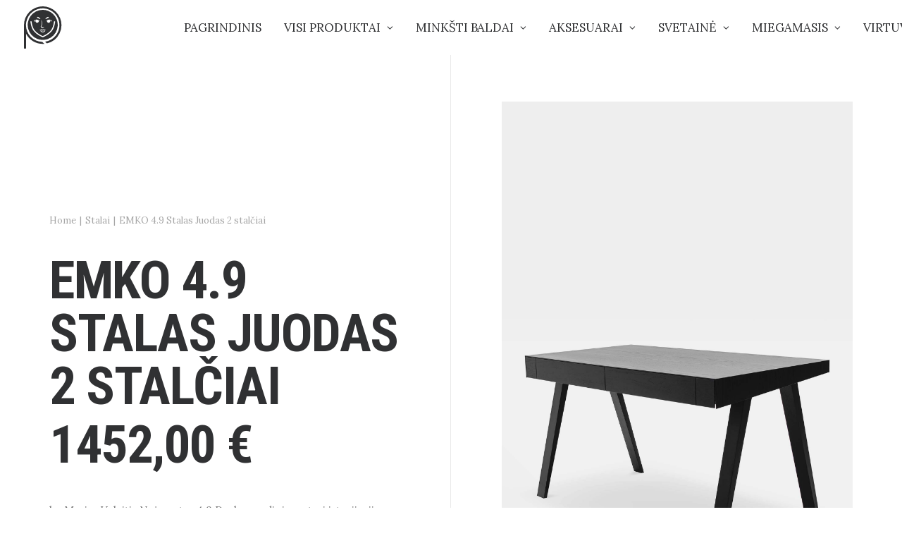

--- FILE ---
content_type: text/html; charset=UTF-8
request_url: https://noja.lt/produktas/emko-4-9-stalas-juodas-2-stalciai/
body_size: 27963
content:
<!DOCTYPE html>
<html class="no-touch" lang="lt-LT" xmlns="http://www.w3.org/1999/xhtml">
<head>
<meta http-equiv="Content-Type" content="text/html; charset=UTF-8">
<meta name="viewport" content="width=device-width, initial-scale=1">
<link rel="profile" href="http://gmpg.org/xfn/11">
<link rel="pingback" href="https://noja.lt/xmlrpc.php">
				<script>document.documentElement.className = document.documentElement.className + ' yes-js js_active js'</script>
				<title>EMKO 4.9 Stalas Juodas 2 stalčiai &#8211; Noja.lt</title>
<meta name='robots' content='max-image-preview:large' />
<link rel='dns-prefetch' href='//fonts.googleapis.com' />
<link rel="alternate" type="application/rss+xml" title="Noja.lt &raquo; Įrašų RSS srautas" href="https://noja.lt/feed/" />
<link rel="alternate" type="application/rss+xml" title="Noja.lt &raquo; Komentarų RSS srautas" href="https://noja.lt/comments/feed/" />
<link rel="alternate" type="application/rss+xml" title="Noja.lt &raquo; Įrašo „EMKO 4.9 Stalas Juodas 2 stalčiai“ komentarų RSS srautas" href="https://noja.lt/produktas/emko-4-9-stalas-juodas-2-stalciai/feed/" />
<link rel="alternate" title="oEmbed (JSON)" type="application/json+oembed" href="https://noja.lt/wp-json/oembed/1.0/embed?url=https%3A%2F%2Fnoja.lt%2Fproduktas%2Femko-4-9-stalas-juodas-2-stalciai%2F" />
<link rel="alternate" title="oEmbed (XML)" type="text/xml+oembed" href="https://noja.lt/wp-json/oembed/1.0/embed?url=https%3A%2F%2Fnoja.lt%2Fproduktas%2Femko-4-9-stalas-juodas-2-stalciai%2F&#038;format=xml" />
<style id='wp-img-auto-sizes-contain-inline-css' type='text/css'>
img:is([sizes=auto i],[sizes^="auto," i]){contain-intrinsic-size:3000px 1500px}
/*# sourceURL=wp-img-auto-sizes-contain-inline-css */
</style>
<style id='wp-emoji-styles-inline-css' type='text/css'>

	img.wp-smiley, img.emoji {
		display: inline !important;
		border: none !important;
		box-shadow: none !important;
		height: 1em !important;
		width: 1em !important;
		margin: 0 0.07em !important;
		vertical-align: -0.1em !important;
		background: none !important;
		padding: 0 !important;
	}
/*# sourceURL=wp-emoji-styles-inline-css */
</style>
<link rel='stylesheet' id='wp-block-library-css' href='https://noja.lt/wp-includes/css/dist/block-library/style.min.css?ver=6.9' type='text/css' media='all' />
<style id='global-styles-inline-css' type='text/css'>
:root{--wp--preset--aspect-ratio--square: 1;--wp--preset--aspect-ratio--4-3: 4/3;--wp--preset--aspect-ratio--3-4: 3/4;--wp--preset--aspect-ratio--3-2: 3/2;--wp--preset--aspect-ratio--2-3: 2/3;--wp--preset--aspect-ratio--16-9: 16/9;--wp--preset--aspect-ratio--9-16: 9/16;--wp--preset--color--black: #000000;--wp--preset--color--cyan-bluish-gray: #abb8c3;--wp--preset--color--white: #ffffff;--wp--preset--color--pale-pink: #f78da7;--wp--preset--color--vivid-red: #cf2e2e;--wp--preset--color--luminous-vivid-orange: #ff6900;--wp--preset--color--luminous-vivid-amber: #fcb900;--wp--preset--color--light-green-cyan: #7bdcb5;--wp--preset--color--vivid-green-cyan: #00d084;--wp--preset--color--pale-cyan-blue: #8ed1fc;--wp--preset--color--vivid-cyan-blue: #0693e3;--wp--preset--color--vivid-purple: #9b51e0;--wp--preset--gradient--vivid-cyan-blue-to-vivid-purple: linear-gradient(135deg,rgb(6,147,227) 0%,rgb(155,81,224) 100%);--wp--preset--gradient--light-green-cyan-to-vivid-green-cyan: linear-gradient(135deg,rgb(122,220,180) 0%,rgb(0,208,130) 100%);--wp--preset--gradient--luminous-vivid-amber-to-luminous-vivid-orange: linear-gradient(135deg,rgb(252,185,0) 0%,rgb(255,105,0) 100%);--wp--preset--gradient--luminous-vivid-orange-to-vivid-red: linear-gradient(135deg,rgb(255,105,0) 0%,rgb(207,46,46) 100%);--wp--preset--gradient--very-light-gray-to-cyan-bluish-gray: linear-gradient(135deg,rgb(238,238,238) 0%,rgb(169,184,195) 100%);--wp--preset--gradient--cool-to-warm-spectrum: linear-gradient(135deg,rgb(74,234,220) 0%,rgb(151,120,209) 20%,rgb(207,42,186) 40%,rgb(238,44,130) 60%,rgb(251,105,98) 80%,rgb(254,248,76) 100%);--wp--preset--gradient--blush-light-purple: linear-gradient(135deg,rgb(255,206,236) 0%,rgb(152,150,240) 100%);--wp--preset--gradient--blush-bordeaux: linear-gradient(135deg,rgb(254,205,165) 0%,rgb(254,45,45) 50%,rgb(107,0,62) 100%);--wp--preset--gradient--luminous-dusk: linear-gradient(135deg,rgb(255,203,112) 0%,rgb(199,81,192) 50%,rgb(65,88,208) 100%);--wp--preset--gradient--pale-ocean: linear-gradient(135deg,rgb(255,245,203) 0%,rgb(182,227,212) 50%,rgb(51,167,181) 100%);--wp--preset--gradient--electric-grass: linear-gradient(135deg,rgb(202,248,128) 0%,rgb(113,206,126) 100%);--wp--preset--gradient--midnight: linear-gradient(135deg,rgb(2,3,129) 0%,rgb(40,116,252) 100%);--wp--preset--font-size--small: 13px;--wp--preset--font-size--medium: 20px;--wp--preset--font-size--large: 36px;--wp--preset--font-size--x-large: 42px;--wp--preset--spacing--20: 0.44rem;--wp--preset--spacing--30: 0.67rem;--wp--preset--spacing--40: 1rem;--wp--preset--spacing--50: 1.5rem;--wp--preset--spacing--60: 2.25rem;--wp--preset--spacing--70: 3.38rem;--wp--preset--spacing--80: 5.06rem;--wp--preset--shadow--natural: 6px 6px 9px rgba(0, 0, 0, 0.2);--wp--preset--shadow--deep: 12px 12px 50px rgba(0, 0, 0, 0.4);--wp--preset--shadow--sharp: 6px 6px 0px rgba(0, 0, 0, 0.2);--wp--preset--shadow--outlined: 6px 6px 0px -3px rgb(255, 255, 255), 6px 6px rgb(0, 0, 0);--wp--preset--shadow--crisp: 6px 6px 0px rgb(0, 0, 0);}:where(.is-layout-flex){gap: 0.5em;}:where(.is-layout-grid){gap: 0.5em;}body .is-layout-flex{display: flex;}.is-layout-flex{flex-wrap: wrap;align-items: center;}.is-layout-flex > :is(*, div){margin: 0;}body .is-layout-grid{display: grid;}.is-layout-grid > :is(*, div){margin: 0;}:where(.wp-block-columns.is-layout-flex){gap: 2em;}:where(.wp-block-columns.is-layout-grid){gap: 2em;}:where(.wp-block-post-template.is-layout-flex){gap: 1.25em;}:where(.wp-block-post-template.is-layout-grid){gap: 1.25em;}.has-black-color{color: var(--wp--preset--color--black) !important;}.has-cyan-bluish-gray-color{color: var(--wp--preset--color--cyan-bluish-gray) !important;}.has-white-color{color: var(--wp--preset--color--white) !important;}.has-pale-pink-color{color: var(--wp--preset--color--pale-pink) !important;}.has-vivid-red-color{color: var(--wp--preset--color--vivid-red) !important;}.has-luminous-vivid-orange-color{color: var(--wp--preset--color--luminous-vivid-orange) !important;}.has-luminous-vivid-amber-color{color: var(--wp--preset--color--luminous-vivid-amber) !important;}.has-light-green-cyan-color{color: var(--wp--preset--color--light-green-cyan) !important;}.has-vivid-green-cyan-color{color: var(--wp--preset--color--vivid-green-cyan) !important;}.has-pale-cyan-blue-color{color: var(--wp--preset--color--pale-cyan-blue) !important;}.has-vivid-cyan-blue-color{color: var(--wp--preset--color--vivid-cyan-blue) !important;}.has-vivid-purple-color{color: var(--wp--preset--color--vivid-purple) !important;}.has-black-background-color{background-color: var(--wp--preset--color--black) !important;}.has-cyan-bluish-gray-background-color{background-color: var(--wp--preset--color--cyan-bluish-gray) !important;}.has-white-background-color{background-color: var(--wp--preset--color--white) !important;}.has-pale-pink-background-color{background-color: var(--wp--preset--color--pale-pink) !important;}.has-vivid-red-background-color{background-color: var(--wp--preset--color--vivid-red) !important;}.has-luminous-vivid-orange-background-color{background-color: var(--wp--preset--color--luminous-vivid-orange) !important;}.has-luminous-vivid-amber-background-color{background-color: var(--wp--preset--color--luminous-vivid-amber) !important;}.has-light-green-cyan-background-color{background-color: var(--wp--preset--color--light-green-cyan) !important;}.has-vivid-green-cyan-background-color{background-color: var(--wp--preset--color--vivid-green-cyan) !important;}.has-pale-cyan-blue-background-color{background-color: var(--wp--preset--color--pale-cyan-blue) !important;}.has-vivid-cyan-blue-background-color{background-color: var(--wp--preset--color--vivid-cyan-blue) !important;}.has-vivid-purple-background-color{background-color: var(--wp--preset--color--vivid-purple) !important;}.has-black-border-color{border-color: var(--wp--preset--color--black) !important;}.has-cyan-bluish-gray-border-color{border-color: var(--wp--preset--color--cyan-bluish-gray) !important;}.has-white-border-color{border-color: var(--wp--preset--color--white) !important;}.has-pale-pink-border-color{border-color: var(--wp--preset--color--pale-pink) !important;}.has-vivid-red-border-color{border-color: var(--wp--preset--color--vivid-red) !important;}.has-luminous-vivid-orange-border-color{border-color: var(--wp--preset--color--luminous-vivid-orange) !important;}.has-luminous-vivid-amber-border-color{border-color: var(--wp--preset--color--luminous-vivid-amber) !important;}.has-light-green-cyan-border-color{border-color: var(--wp--preset--color--light-green-cyan) !important;}.has-vivid-green-cyan-border-color{border-color: var(--wp--preset--color--vivid-green-cyan) !important;}.has-pale-cyan-blue-border-color{border-color: var(--wp--preset--color--pale-cyan-blue) !important;}.has-vivid-cyan-blue-border-color{border-color: var(--wp--preset--color--vivid-cyan-blue) !important;}.has-vivid-purple-border-color{border-color: var(--wp--preset--color--vivid-purple) !important;}.has-vivid-cyan-blue-to-vivid-purple-gradient-background{background: var(--wp--preset--gradient--vivid-cyan-blue-to-vivid-purple) !important;}.has-light-green-cyan-to-vivid-green-cyan-gradient-background{background: var(--wp--preset--gradient--light-green-cyan-to-vivid-green-cyan) !important;}.has-luminous-vivid-amber-to-luminous-vivid-orange-gradient-background{background: var(--wp--preset--gradient--luminous-vivid-amber-to-luminous-vivid-orange) !important;}.has-luminous-vivid-orange-to-vivid-red-gradient-background{background: var(--wp--preset--gradient--luminous-vivid-orange-to-vivid-red) !important;}.has-very-light-gray-to-cyan-bluish-gray-gradient-background{background: var(--wp--preset--gradient--very-light-gray-to-cyan-bluish-gray) !important;}.has-cool-to-warm-spectrum-gradient-background{background: var(--wp--preset--gradient--cool-to-warm-spectrum) !important;}.has-blush-light-purple-gradient-background{background: var(--wp--preset--gradient--blush-light-purple) !important;}.has-blush-bordeaux-gradient-background{background: var(--wp--preset--gradient--blush-bordeaux) !important;}.has-luminous-dusk-gradient-background{background: var(--wp--preset--gradient--luminous-dusk) !important;}.has-pale-ocean-gradient-background{background: var(--wp--preset--gradient--pale-ocean) !important;}.has-electric-grass-gradient-background{background: var(--wp--preset--gradient--electric-grass) !important;}.has-midnight-gradient-background{background: var(--wp--preset--gradient--midnight) !important;}.has-small-font-size{font-size: var(--wp--preset--font-size--small) !important;}.has-medium-font-size{font-size: var(--wp--preset--font-size--medium) !important;}.has-large-font-size{font-size: var(--wp--preset--font-size--large) !important;}.has-x-large-font-size{font-size: var(--wp--preset--font-size--x-large) !important;}
/*# sourceURL=global-styles-inline-css */
</style>

<style id='classic-theme-styles-inline-css' type='text/css'>
/*! This file is auto-generated */
.wp-block-button__link{color:#fff;background-color:#32373c;border-radius:9999px;box-shadow:none;text-decoration:none;padding:calc(.667em + 2px) calc(1.333em + 2px);font-size:1.125em}.wp-block-file__button{background:#32373c;color:#fff;text-decoration:none}
/*# sourceURL=/wp-includes/css/classic-themes.min.css */
</style>
<link rel='stylesheet' id='uncodefont-google-css' href='//fonts.googleapis.com/css?family=Lora%3Aregular%2Citalic%2C700%2C700italic%7CRoboto+Condensed%3A300%2C300italic%2Cregular%2Citalic%2C700%2C700italic%7CCormorant%3A300%2C300italic%2Cregular%2Citalic%2C500%2C500italic%2C600%2C600italic%2C700%2C700italic%7CInter%3A100%2C200%2C300%2Cregular%2C500%2C600%2C700%2C800%2C900%7CManrope%3A200%2C300%2Cregular%2C500%2C600%2C700%2C800%7CDM+Sans%3Aregular%2Citalic%2C500%2C500italic%2C700%2C700italic%7CRoboto+Mono%3A100%2C200%2C300%2Cregular%2C500%2C600%2C700%2C100italic%2C200italic%2C300italic%2Citalic%2C500italic%2C600italic%2C700italic%7CJost%3A100%2C200%2C300%2Cregular%2C500%2C600%2C700%2C800%2C900%2C100italic%2C200italic%2C300italic%2Citalic%2C500italic%2C600italic%2C700italic%2C800italic%2C900italic&#038;subset=vietnamese%2Ccyrillic%2Clatin%2Ccyrillic-ext%2Clatin-ext%2Cgreek%2Cgreek-ext&#038;ver=2.5.0.5' type='text/css' media='all' />
<style id='woocommerce-inline-inline-css' type='text/css'>
.woocommerce form .form-row .required { visibility: visible; }
/*# sourceURL=woocommerce-inline-inline-css */
</style>
<link rel='stylesheet' id='uncode-gutenberg-frontend-css' href='https://noja.lt/wp-content/themes/uncode/core/inc/compatibility/gutenberg/assets/css/uncode-gutenberg-frontend.css?ver=2.5.0.5' type='text/css' media='all' />
<link rel='stylesheet' id='uncode-style-css' href='https://noja.lt/wp-content/themes/uncode/library/css/style.css?ver=2055660868' type='text/css' media='all' />
<style id='uncode-style-inline-css' type='text/css'>

@media (min-width: 960px) { .limit-width { max-width: 1200px; margin: auto;}}
.menu-primary ul.menu-smart > li > a, .menu-primary ul.menu-smart li.dropdown > a, .menu-primary ul.menu-smart li.mega-menu > a, .vmenu-container ul.menu-smart > li > a, .vmenu-container ul.menu-smart li.dropdown > a { text-transform: uppercase; }
.menu-primary ul.menu-smart ul a, .vmenu-container ul.menu-smart ul a { text-transform: uppercase; }
body.menu-custom-padding .col-lg-0.logo-container, body.menu-custom-padding .col-lg-2.logo-container, body.menu-custom-padding .col-lg-12 .logo-container, body.menu-custom-padding .col-lg-4.logo-container { padding-top: 9px; padding-bottom: 9px; }
body.menu-custom-padding .col-lg-0.logo-container.shrinked, body.menu-custom-padding .col-lg-2.logo-container.shrinked, body.menu-custom-padding .col-lg-12 .logo-container.shrinked, body.menu-custom-padding .col-lg-4.logo-container.shrinked { padding-top: 0px; padding-bottom: 0px; }
@media (max-width: 959px) { body.menu-custom-padding .menu-container .logo-container { padding-top: 9px !important; padding-bottom: 9px !important; } }
#changer-back-color { transition: background-color 1000ms cubic-bezier(0.25, 1, 0.5, 1) !important; } #changer-back-color > div { transition: opacity 1000ms cubic-bezier(0.25, 1, 0.5, 1) !important; } body.bg-changer-init.disable-hover .main-wrapper .style-light,  body.bg-changer-init.disable-hover .main-wrapper .style-light h1,  body.bg-changer-init.disable-hover .main-wrapper .style-light h2, body.bg-changer-init.disable-hover .main-wrapper .style-light h3, body.bg-changer-init.disable-hover .main-wrapper .style-light h4, body.bg-changer-init.disable-hover .main-wrapper .style-light h5, body.bg-changer-init.disable-hover .main-wrapper .style-light h6, body.bg-changer-init.disable-hover .main-wrapper .style-light a, body.bg-changer-init.disable-hover .main-wrapper .style-dark, body.bg-changer-init.disable-hover .main-wrapper .style-dark h1, body.bg-changer-init.disable-hover .main-wrapper .style-dark h2, body.bg-changer-init.disable-hover .main-wrapper .style-dark h3, body.bg-changer-init.disable-hover .main-wrapper .style-dark h4, body.bg-changer-init.disable-hover .main-wrapper .style-dark h5, body.bg-changer-init.disable-hover .main-wrapper .style-dark h6, body.bg-changer-init.disable-hover .main-wrapper .style-dark a { transition: color 1000ms cubic-bezier(0.25, 1, 0.5, 1) !important; } body.bg-changer-init.disable-hover .main-wrapper .heading-text-highlight-inner { transition-property: right, background; transition-duration: 1000ms }
/*# sourceURL=uncode-style-inline-css */
</style>
<link rel='stylesheet' id='uncode-woocommerce-css' href='https://noja.lt/wp-content/themes/uncode/library/css/woocommerce.css?ver=2055660868' type='text/css' media='all' />
<link rel='stylesheet' id='uncode-icons-css' href='https://noja.lt/wp-content/themes/uncode/library/css/uncode-icons.css?ver=2055660868' type='text/css' media='all' />
<link rel='stylesheet' id='uncode-custom-style-css' href='https://noja.lt/wp-content/themes/uncode/library/css/style-custom.css?ver=2055660868' type='text/css' media='all' />
<style id='uncode-custom-style-inline-css' type='text/css'>
#uncode-custom-cursor {z-index:0 !important;}
/*# sourceURL=uncode-custom-style-inline-css */
</style>
<link rel='stylesheet' id='uncode-wishlist-css' href='https://noja.lt/wp-content/themes/uncode/library/css/wishlist.css?ver=771782581' type='text/css' media='all' />
<script type="text/javascript" src="https://noja.lt/wp-includes/js/jquery/jquery.min.js?ver=3.7.1" id="jquery-core-js"></script>
<script type="text/javascript" src="https://noja.lt/wp-includes/js/jquery/jquery-migrate.min.js?ver=3.4.1" id="jquery-migrate-js"></script>
<script type="text/javascript" src="https://noja.lt/wp-content/plugins/woocommerce/assets/js/jquery-blockui/jquery.blockUI.min.js?ver=2.7.0-wc.6.3.1" id="jquery-blockui-js"></script>
<script type="text/javascript" id="wc-add-to-cart-js-extra">
/* <![CDATA[ */
var wc_add_to_cart_params = {"ajax_url":"/wp-admin/admin-ajax.php","wc_ajax_url":"/?wc-ajax=%%endpoint%%","i18n_view_cart":"View cart","cart_url":"https://noja.lt/krepselis/","is_cart":"","cart_redirect_after_add":"no"};
//# sourceURL=wc-add-to-cart-js-extra
/* ]]> */
</script>
<script type="text/javascript" src="https://noja.lt/wp-content/plugins/woocommerce/assets/js/frontend/add-to-cart.min.js?ver=6.3.1" id="wc-add-to-cart-js"></script>
<script type="text/javascript" src="https://noja.lt/wp-content/plugins/uncode-js_composer/assets/js/vendors/woocommerce-add-to-cart.js?ver=6.7.0" id="vc_woocommerce-add-to-cart-js-js"></script>
<script type="text/javascript" id="uncode-init-js-extra">
/* <![CDATA[ */
var SiteParameters = {"days":"days","hours":"hours","minutes":"minutes","seconds":"seconds","constant_scroll":"on","scroll_speed":"12.25","parallax_factor":"0.1","loading":"Loading\u2026","slide_name":"slide","slide_footer":"footer","ajax_url":"https://noja.lt/wp-admin/admin-ajax.php","nonce_adaptive_images":"81daeedb6f","nonce_srcset_async":"ce375d8dce","enable_debug":"","block_mobile_videos":"","is_frontend_editor":"","mobile_parallax_allowed":"","wireframes_plugin_active":"1","sticky_elements":"on","lazyload_type":"","resize_quality":"75","register_metadata":"","bg_changer_time":"1000","update_wc_fragments":"1","optimize_shortpixel_image":"","custom_cursor_selector":"[href], .trigger-overlay, .owl-next, .owl-prev, .owl-dot, input[type=\"submit\"], button[type=\"submit\"], a[class^=\"ilightbox\"], .ilightbox-thumbnail, .ilightbox-prev, .ilightbox-next, .overlay-close, .unmodal-close, .qty-inset \u003E span, .share-button li, .uncode-post-titles .tmb.tmb-click-area, .btn-link, .tmb-click-row .t-inside","mobile_parallax_animation":""};
//# sourceURL=uncode-init-js-extra
/* ]]> */
</script>
<script type="text/javascript" src="https://noja.lt/wp-content/themes/uncode/library/js/init.js?ver=2055660868" id="uncode-init-js"></script>
<link rel="https://api.w.org/" href="https://noja.lt/wp-json/" /><link rel="alternate" title="JSON" type="application/json" href="https://noja.lt/wp-json/wp/v2/product/113822" /><link rel="EditURI" type="application/rsd+xml" title="RSD" href="https://noja.lt/xmlrpc.php?rsd" />
<meta name="generator" content="WordPress 6.9" />
<meta name="generator" content="WooCommerce 6.3.1" />
<link rel="canonical" href="https://noja.lt/produktas/emko-4-9-stalas-juodas-2-stalciai/" />
<link rel='shortlink' href='https://noja.lt/?p=113822' />
	<noscript><style>.woocommerce-product-gallery{ opacity: 1 !important; }</style></noscript>
	<link rel="icon" href="https://noja.lt/wp-content/uploads/2022/02/cropped-noja_logo-32x32.png" sizes="32x32" />
<link rel="icon" href="https://noja.lt/wp-content/uploads/2022/02/cropped-noja_logo-192x192.png" sizes="192x192" />
<link rel="apple-touch-icon" href="https://noja.lt/wp-content/uploads/2022/02/cropped-noja_logo-180x180.png" />
<meta name="msapplication-TileImage" content="https://noja.lt/wp-content/uploads/2022/02/cropped-noja_logo-270x270.png" />
<noscript><style> .wpb_animate_when_almost_visible { opacity: 1; }</style></noscript></head>
<body class="wp-singular product-template-default single single-product postid-113822 wp-theme-uncode  style-color-xsdn-bg theme-uncode woocommerce woocommerce-page woocommerce-no-js hormenu-position-left megamenu-full-submenu hmenu hmenu-position-center header-full-width main-center-align menu-mobile-transparent menu-custom-padding textual-accent-color mobile-parallax-not-allowed ilb-no-bounce unreg uncode-wc-single-product-slider-enabled uncode-btn-round uncode-sidecart-enabled uncode-sidecart-right uncode-sidecart-mobile-enabled minicart-notification qw-body-scroll-disabled no-product-upsells wpb-js-composer js-comp-ver-6.7.0 vc_responsive" data-border="0">
		
		<div id="uncode-custom-cursor" class="basic-style link-only" data-cursor="" data-skin="light"><span></span><span></span></div>
		<div id="uncode-custom-cursor-pilot" class="basic-style link-only" data-cursor="" data-skin="light"><span></span><span></span></div>
		<script type="text/javascript">UNCODE.initCursor();</script>

<div class="body-borders" data-border="0"><div class="top-border body-border-shadow"></div><div class="right-border body-border-shadow"></div><div class="bottom-border body-border-shadow"></div><div class="left-border body-border-shadow"></div><div class="top-border style-color-xsdn-bg"></div><div class="right-border style-color-xsdn-bg"></div><div class="bottom-border style-color-xsdn-bg"></div><div class="left-border style-color-xsdn-bg"></div></div>	<div class="box-wrapper">
		<div class="box-container">
		<script type="text/javascript" id="initBox">UNCODE.initBox();</script>
		<div class="menu-wrapper">
													
													<header id="masthead" class="navbar menu-primary menu-light submenu-light menu-transparent menu-add-padding style-light-original menu-absolute menu-with-logo">
														<div class="menu-container style-color-xsdn-bg menu-no-borders needs-after">
															<div class="row-menu">
																<div class="row-menu-inner">
																	<div id="logo-container-mobile" class="col-lg-0 logo-container middle">
																		<div id="main-logo" class="navbar-header style-light">
																			<a href="https://noja.lt/" class="navbar-brand" data-padding-shrink ="0" data-minheight="14"><div class="html-code main-logo logo-skinnable" data-maxheight="60" style="height: 60px;"><canvas class="logo-canvas" height="60" width="60"></canvas><svg preserveAspectRatio="xMinYMin" id="Layer_1-2018958177" data-name="Layer 1" viewBox="0 0 128.88 145.24"><defs><style>.cls-1{fill:url(#linear-gradient);}.cls-2{fill:url(#linear-gradient-2);}</style><linearGradient id="linear-gradient-2018958177" x1="77.7" y1="73.24" x2="206.58" y2="73.24" gradientUnits="userSpaceOnUse"><stop offset="0" stop-opacity="0.6"/><stop offset="0.01" stop-color="#110f00" stop-opacity="0.63"/><stop offset="0.02" stop-color="#3d3300" stop-opacity="0.7"/><stop offset="0.04" stop-color="#645500" stop-opacity="0.76"/><stop offset="0.06" stop-color="#867200" stop-opacity="0.81"/><stop offset="0.09" stop-color="#a38a00" stop-opacity="0.86"/><stop offset="0.11" stop-color="#ba9e00" stop-opacity="0.89"/><stop offset="0.14" stop-color="#cbad00" stop-opacity="0.92"/><stop offset="0.18" stop-color="#d8b700" stop-opacity="0.94"/><stop offset="0.23" stop-color="#dfbd00" stop-opacity="0.95"/><stop offset="0.38" stop-color="#e1bf00" stop-opacity="0.95"/><stop offset="0.39" stop-color="#e4c100" stop-opacity="0.96"/><stop offset="0.46" stop-color="#f0cb00" stop-opacity="0.98"/><stop offset="0.55" stop-color="#f9d300" stop-opacity="0.99"/><stop offset="0.67" stop-color="#fed700"/><stop offset="1" stop-color="#ffd800"/></linearGradient><linearGradient id="linear-gradient-2-2018958177" x1="22.71" y1="65.12" x2="127.57" y2="65.12" gradientUnits="userSpaceOnUse"><stop offset="0" stop-opacity="0.6"/><stop offset="0.05" stop-color="#0b0900" stop-opacity="0.62"/><stop offset="0.15" stop-color="#292300" stop-opacity="0.66"/><stop offset="0.27" stop-color="#5a4c00" stop-opacity="0.74"/><stop offset="0.41" stop-color="#9d8500" stop-opacity="0.85"/><stop offset="0.55" stop-color="#e1bf00" stop-opacity="0.95"/><stop offset="0.56" stop-color="#e4c100" stop-opacity="0.96"/><stop offset="0.61" stop-color="#f0cb00" stop-opacity="0.98"/><stop offset="0.67" stop-color="#f9d300" stop-opacity="0.99"/><stop offset="0.76" stop-color="#fed700"/><stop offset="1" stop-color="#ffd800"/></linearGradient></defs><path class="cls-1" d="M75.14.63A64.51,64.51,0,0,0,10.7,65.06c0,1.15,0,2.28.09,3.41v77.39a11.92,11.92,0,0,1,6.9,0V94.21a64.51,64.51,0,0,0,57.45,35.3c1.9,0,3.78-.1,5.65-.27l-7.46-6.68A57.57,57.57,0,0,1,17.6,65.06c0-.58,0-1.15,0-1.73s.05-.88.08-1.31a56.17,56.17,0,0,1,.77-6.91A57.52,57.52,0,1,1,83.11,122l6.49,5.81a64.68,64.68,0,0,0,43.06-33.79,64,64,0,0,0,6.89-27.87c0-.38,0-.75,0-1.13A64.51,64.51,0,0,0,75.14.63Z" transform="translate(-10.7 -0.63)"/><path class="cls-2" d="M110.06,26.3A51.6,51.6,0,1,1,75.13,12.69,52.14,52.14,0,0,1,110.06,26.3Zm-52,22.47a12.8,12.8,0,0,0-3.16-.32l-8,.32c2.46.3,4.09.33,3.73,1.09a3.23,3.23,0,0,0-.22.59l-.06.33a5.29,5.29,0,0,0-.06.8A5.2,5.2,0,0,0,52,55.36a5.74,5.74,0,0,0,7.89,0,4.47,4.47,0,0,0,.42-.45,3.93,3.93,0,0,0-1.24-5.81h0Zm34.19.32h0a3.94,3.94,0,0,0-1.24,5.81,6,6,0,0,0,.42.46,5.74,5.74,0,0,0,7.89,0A5.23,5.23,0,0,0,101,51.57a5.39,5.39,0,0,0-.06-.8l-.06-.32a3.74,3.74,0,0,0-.21-.59c-.37-.77,1.47-.79,3.93-1.09l-8.17-.33a12.43,12.43,0,0,0-3.16.33Zm-47.56.78c.79,1.52,1.3,2.66,5.48,4.47-2.66-1.5-3-3.38-2.88-4.33C55,47.53,59,47.63,65.6,52.83,61.19,44.23,48.89,44.57,44.73,49.87Zm20.85,3h0s0,0,0,0A11.83,11.83,0,0,0,62,48.57a13.57,13.57,0,0,0-7-2.47A14.09,14.09,0,0,0,48,47.32a9,9,0,0,0-3.3,2.53.06.06,0,0,0,0,0l.06.1c.76,1.47,1.35,2.6,5.44,4.37a0,0,0,0,0,0,0s0,0,0,0a6.4,6.4,0,0,1-2.25-2A3.43,3.43,0,0,1,47.36,50c3.8-1.23,7.07-1.91,9-1.59a19.58,19.58,0,0,1,9.21,4.41ZM47.32,50l0,0a3.47,3.47,0,0,0,.63,2.37,6.14,6.14,0,0,0,1.85,1.74c-3.67-1.65-4.24-2.75-5-4.15l0-.09A8.91,8.91,0,0,1,48,47.37a13.93,13.93,0,0,1,6.9-1.21,13.6,13.6,0,0,1,7,2.45,11.91,11.91,0,0,1,3.55,4.11c-3.26-2.55-5.89-3.85-8.66-4.21S51.14,48.74,47.32,50ZM86,52.85c3.29-2.6,6-3.92,8.73-4.28s5.68.23,9.48,1.46a3.37,3.37,0,0,1-.62,2.32,6.31,6.31,0,0,1-2.25,2,.06.06,0,0,0,0,0,0,0,0,0,0,0,0c4.1-1.77,4.68-2.9,5.44-4.37l.06-.1a.06.06,0,0,0,0,0,9.12,9.12,0,0,0-3.3-2.54,14,14,0,0,0-6.93-1.21,13.64,13.64,0,0,0-7,2.47,11.71,11.71,0,0,0-3.63,4.24s0,0,0,0Zm8.72-4.34c-2.76.36-5.4,1.66-8.66,4.21a11.83,11.83,0,0,1,3.56-4.11,13.54,13.54,0,0,1,7-2.45,14,14,0,0,1,6.91,1.21,9,9,0,0,1,3.27,2.51l-.05.09c-.73,1.4-1.3,2.49-5,4.15a6,6,0,0,0,1.85-1.74,3.47,3.47,0,0,0,.63-2.37l0,0C100.41,48.74,97.49,48.14,94.7,48.51ZM112,63.05a93.35,93.35,0,0,1-3,9.73c-6.57,18-29.28,28-33.67,29.83-4.4-1.8-27.13-11.8-33.68-29.83a88.3,88.3,0,0,1-2.88-9.57A91.24,91.24,0,0,1,37,53.32a2,2,0,0,0-2.23-1.69A2,2,0,0,0,33,53.78a94.37,94.37,0,0,0,1.89,10.29,92.74,92.74,0,0,0,3,10c7.87,21.63,36.65,32.4,36.74,32.43a2.09,2.09,0,0,0,1.48,0c.08,0,28.84-10.81,36.73-32.43a93.25,93.25,0,0,0,3.08-10.13,86.2,86.2,0,0,0,1.85-10.07A2,2,0,0,0,116,51.72a2,2,0,0,0-2.23,1.7A82.33,82.33,0,0,1,112,63.05ZM80,71.75c.41-.52-6.32,2.16-9.61-1.53,2.77-5.65,4.88-13.44-.55-24.13,3.46,18.75-.19,20.57-1.56,24.09C68,70.9,73.41,80,80,71.75ZM75.3,83.41l.1,0c4.08-1.48,4.94,2.22,11.95-2-2.63,1.56-8-4-12-.47l-.12.1-.11-.1c-4-3.58-9.35,2-12,.47,7,4.28,7.67.46,11.78,2A2.73,2.73,0,0,0,75.3,83.41ZM66.84,44.14l.58,0-.28-.5a14.25,14.25,0,0,0-5.43-5.29,21.53,21.53,0,0,0-3.88-1.75l-.24-.08-.17.17c-.81.8-1.58,1.54-2.29,2.2l-.46.43.6.2a45.26,45.26,0,0,1,6.07,2.7c2.17,1.11,3.89,2,5.22,2Zm.55,40.2c-.61,3.49,5.17,5.43,7.9,5.43,2.53,0,8.63-1.79,8-5.43A13.19,13.19,0,0,1,67.39,84.34ZM86,52.83c6.6-5.2,10.64-5.3,18.27-2.82.14,1-.22,2.83-2.88,4.33,4.18-1.81,4.69-3,5.48-4.47C102.66,44.57,90.36,44.23,86,52.83Zm-1-8.67c1.33,0,3.05-.88,5.23-2a44.55,44.55,0,0,1,6.06-2.7l.6-.2-.46-.43c-.71-.66-1.48-1.4-2.28-2.2L94,36.47l-.24.08a21.85,21.85,0,0,0-3.88,1.75,14.32,14.32,0,0,0-5.43,5.29l-.28.5.59,0Z" transform="translate(-10.7 -0.63)"/></svg></div></a>
																		</div>
																		<div class="mmb-container"><div class="mobile-additional-icons"><a class="desktop-hidden  mobile-search-icon trigger-overlay mobile-additional-icon" data-area="search" data-container="box-container" href="#"><span class="search-icon-container additional-icon-container"><i class="fa fa-search3"></i></span></a><a class="desktop-hidden mobile-account-icon mobile-additional-icon" href="https://noja.lt/my-account/"><span class="account-icon-container additional-icon-container"><i class="fa fa-user-o"></i></span></a><a class="desktop-hidden mobile-wishlist-icon mobile-additional-icon" href="https://noja.lt/wishlist/"><span class="wishlist-icon-container additional-icon-container"><i class="fa fa-heart3"></i><span class="badge" style="display: none;"></span></span></a><a class="desktop-hidden mobile-shopping-cart mobile-additional-icon" id="trigger_side_cart" href="https://noja.lt/krepselis/"><span class="cart-icon-container additional-icon-container"><i class="fa fa-bag"></i><span class="badge" style="display: none;"></span></span></a></div><div class="mobile-menu-button mobile-menu-button-light lines-button"><span class="lines"><span></span></span></div></div>
																	</div>
																	<div class="col-lg-12 main-menu-container middle">
																		<div class="menu-horizontal menu-dd-shadow-std ">
																			<div class="menu-horizontal-inner">
																				<div class="nav navbar-nav navbar-main navbar-nav-first"><ul id="menu-eg" class="menu-primary-inner menu-smart sm"><li id="menu-item-103692" class="menu-item menu-item-type-post_type menu-item-object-page menu-item-home menu-item-103692 menu-item-link"><a title="Pagrindinis" href="https://noja.lt/">Pagrindinis<i class="fa fa-angle-right fa-dropdown"></i></a></li>
<li id="menu-item-103643" class="menu-item menu-item-type-post_type menu-item-object-page menu-item-has-children current_page_parent menu-item-103643 dropdown menu-item-link"><a title="Visi produktai" href="https://noja.lt/produktai/" data-toggle="dropdown" class="dropdown-toggle" data-type="title">Visi produktai<i class="fa fa-angle-down fa-dropdown"></i></a>
<ul role="menu" class="drop-menu">
	<li id="menu-item-112859" class="menu-item menu-item-type-taxonomy menu-item-object-product_cat menu-item-112859"><a title="Aksesuarai" href="https://noja.lt/kategorija/aksesuarai/">Aksesuarai<i class="fa fa-angle-right fa-dropdown"></i></a></li>
	<li id="menu-item-112851" class="menu-item menu-item-type-taxonomy menu-item-object-product_cat menu-item-112851"><a title="Sofos" href="https://noja.lt/kategorija/sofos/">Sofos<i class="fa fa-angle-right fa-dropdown"></i></a></li>
	<li id="menu-item-112857" class="menu-item menu-item-type-taxonomy menu-item-object-product_cat menu-item-112857"><a title="Suoliukai" href="https://noja.lt/kategorija/suoliukai/">Suoliukai<i class="fa fa-angle-right fa-dropdown"></i></a></li>
	<li id="menu-item-112856" class="menu-item menu-item-type-taxonomy menu-item-object-product_cat menu-item-112856"><a title="Kavos staliukai" href="https://noja.lt/kategorija/kavos-staliukai/">Kavos staliukai<i class="fa fa-angle-right fa-dropdown"></i></a></li>
	<li id="menu-item-112855" class="menu-item menu-item-type-taxonomy menu-item-object-product_cat menu-item-112855"><a title="Šviestuvai" href="https://noja.lt/kategorija/sviestuvai/">Šviestuvai<i class="fa fa-angle-right fa-dropdown"></i></a></li>
	<li id="menu-item-112854" class="menu-item menu-item-type-taxonomy menu-item-object-product_cat menu-item-112854"><a title="Veidrodžiai" href="https://noja.lt/kategorija/veidrodziai/">Veidrodžiai<i class="fa fa-angle-right fa-dropdown"></i></a></li>
	<li id="menu-item-112853" class="menu-item menu-item-type-taxonomy menu-item-object-product_cat menu-item-112853"><a title="Kilimai" href="https://noja.lt/kategorija/kilimai/">Kilimai<i class="fa fa-angle-right fa-dropdown"></i></a></li>
	<li id="menu-item-112852" class="menu-item menu-item-type-taxonomy menu-item-object-product_cat menu-item-112852"><a title="Kėdės" href="https://noja.lt/kategorija/kedes/">Kėdės<i class="fa fa-angle-right fa-dropdown"></i></a></li>
	<li id="menu-item-112858" class="menu-item menu-item-type-taxonomy menu-item-object-product_cat current-product-ancestor current-menu-parent current-product-parent menu-item-112858"><a title="Stalai" href="https://noja.lt/kategorija/stalai/">Stalai<i class="fa fa-angle-right fa-dropdown"></i></a></li>
	<li id="menu-item-112860" class="menu-item menu-item-type-taxonomy menu-item-object-product_cat menu-item-112860"><a title="Pagalvės" href="https://noja.lt/kategorija/pagalves/">Pagalvės<i class="fa fa-angle-right fa-dropdown"></i></a></li>
</ul>
</li>
<li id="menu-item-112865" class="menu-item menu-item-type-taxonomy menu-item-object-product_cat menu-item-has-children menu-item-112865 dropdown menu-item-link"><a title="Minkšti baldai" href="https://noja.lt/kategorija/minksti-baldai/" data-toggle="dropdown" class="dropdown-toggle" data-type="title">Minkšti baldai<i class="fa fa-angle-down fa-dropdown"></i></a>
<ul role="menu" class="drop-menu">
	<li id="menu-item-112867" class="menu-item menu-item-type-taxonomy menu-item-object-product_cat menu-item-112867"><a title="Sofos" href="https://noja.lt/kategorija/sofos/">Sofos<i class="fa fa-angle-right fa-dropdown"></i></a></li>
	<li id="menu-item-112868" class="menu-item menu-item-type-taxonomy menu-item-object-product_cat menu-item-112868"><a title="Pufai" href="https://noja.lt/kategorija/pufai/">Pufai<i class="fa fa-angle-right fa-dropdown"></i></a></li>
	<li id="menu-item-112869" class="menu-item menu-item-type-taxonomy menu-item-object-product_cat menu-item-112869"><a title="Suoliukai" href="https://noja.lt/kategorija/suoliukai/">Suoliukai<i class="fa fa-angle-right fa-dropdown"></i></a></li>
</ul>
</li>
<li id="menu-item-112977" class="menu-item menu-item-type-taxonomy menu-item-object-product_cat menu-item-has-children menu-item-112977 dropdown menu-item-link"><a title="Aksesuarai" href="https://noja.lt/kategorija/aksesuarai/" data-toggle="dropdown" class="dropdown-toggle" data-type="title">Aksesuarai<i class="fa fa-angle-down fa-dropdown"></i></a>
<ul role="menu" class="drop-menu">
	<li id="menu-item-112978" class="menu-item menu-item-type-taxonomy menu-item-object-product_cat menu-item-112978"><a title="Veidrodžiai" href="https://noja.lt/kategorija/veidrodziai/">Veidrodžiai<i class="fa fa-angle-right fa-dropdown"></i></a></li>
</ul>
</li>
<li id="menu-item-112981" class="menu-item menu-item-type-taxonomy menu-item-object-product_cat menu-item-has-children menu-item-112981 dropdown menu-item-link"><a title="Svetainė" href="https://noja.lt/kategorija/svetaine/" data-toggle="dropdown" class="dropdown-toggle" data-type="title">Svetainė<i class="fa fa-angle-down fa-dropdown"></i></a>
<ul role="menu" class="drop-menu">
	<li id="menu-item-112984" class="menu-item menu-item-type-taxonomy menu-item-object-product_cat menu-item-112984"><a title="Kėdės" href="https://noja.lt/kategorija/kedes/">Kėdės<i class="fa fa-angle-right fa-dropdown"></i></a></li>
	<li id="menu-item-112985" class="menu-item menu-item-type-taxonomy menu-item-object-product_cat current-product-ancestor current-menu-parent current-product-parent menu-item-112985"><a title="Stalai" href="https://noja.lt/kategorija/stalai/">Stalai<i class="fa fa-angle-right fa-dropdown"></i></a></li>
	<li id="menu-item-112986" class="menu-item menu-item-type-taxonomy menu-item-object-product_cat menu-item-112986"><a title="Pufai" href="https://noja.lt/kategorija/pufai/">Pufai<i class="fa fa-angle-right fa-dropdown"></i></a></li>
	<li id="menu-item-112987" class="menu-item menu-item-type-taxonomy menu-item-object-product_cat menu-item-112987"><a title="Pagalvės" href="https://noja.lt/kategorija/pagalves/">Pagalvės<i class="fa fa-angle-right fa-dropdown"></i></a></li>
	<li id="menu-item-112988" class="menu-item menu-item-type-taxonomy menu-item-object-product_cat menu-item-112988"><a title="Suoliukai" href="https://noja.lt/kategorija/suoliukai/">Suoliukai<i class="fa fa-angle-right fa-dropdown"></i></a></li>
	<li id="menu-item-112989" class="menu-item menu-item-type-taxonomy menu-item-object-product_cat menu-item-112989"><a title="Šviestuvai" href="https://noja.lt/kategorija/sviestuvai/">Šviestuvai<i class="fa fa-angle-right fa-dropdown"></i></a></li>
	<li id="menu-item-112990" class="menu-item menu-item-type-taxonomy menu-item-object-product_cat menu-item-112990"><a title="Veidrodžiai" href="https://noja.lt/kategorija/veidrodziai/">Veidrodžiai<i class="fa fa-angle-right fa-dropdown"></i></a></li>
	<li id="menu-item-112991" class="menu-item menu-item-type-taxonomy menu-item-object-product_cat menu-item-112991"><a title="Kilimai" href="https://noja.lt/kategorija/kilimai/">Kilimai<i class="fa fa-angle-right fa-dropdown"></i></a></li>
	<li id="menu-item-112992" class="menu-item menu-item-type-taxonomy menu-item-object-product_cat menu-item-112992"><a title="Sofos" href="https://noja.lt/kategorija/sofos/">Sofos<i class="fa fa-angle-right fa-dropdown"></i></a></li>
	<li id="menu-item-112995" class="menu-item menu-item-type-taxonomy menu-item-object-product_cat menu-item-112995"><a title="Kavos staliukai" href="https://noja.lt/kategorija/kavos-staliukai/">Kavos staliukai<i class="fa fa-angle-right fa-dropdown"></i></a></li>
</ul>
</li>
<li id="menu-item-112982" class="menu-item menu-item-type-taxonomy menu-item-object-product_cat menu-item-has-children menu-item-112982 dropdown menu-item-link"><a title="Miegamasis" href="https://noja.lt/kategorija/miegamasis/" data-toggle="dropdown" class="dropdown-toggle" data-type="title">Miegamasis<i class="fa fa-angle-down fa-dropdown"></i></a>
<ul role="menu" class="drop-menu">
	<li id="menu-item-112994" class="menu-item menu-item-type-taxonomy menu-item-object-product_cat menu-item-112994"><a title="Pagalvės" href="https://noja.lt/kategorija/pagalves/">Pagalvės<i class="fa fa-angle-right fa-dropdown"></i></a></li>
	<li id="menu-item-112993" class="menu-item menu-item-type-taxonomy menu-item-object-product_cat menu-item-112993"><a title="Pufai" href="https://noja.lt/kategorija/pufai/">Pufai<i class="fa fa-angle-right fa-dropdown"></i></a></li>
	<li id="menu-item-112996" class="menu-item menu-item-type-taxonomy menu-item-object-product_cat menu-item-112996"><a title="Kavos staliukai" href="https://noja.lt/kategorija/kavos-staliukai/">Kavos staliukai<i class="fa fa-angle-right fa-dropdown"></i></a></li>
	<li id="menu-item-112997" class="menu-item menu-item-type-taxonomy menu-item-object-product_cat menu-item-112997"><a title="Šviestuvai" href="https://noja.lt/kategorija/sviestuvai/">Šviestuvai<i class="fa fa-angle-right fa-dropdown"></i></a></li>
	<li id="menu-item-112998" class="menu-item menu-item-type-taxonomy menu-item-object-product_cat menu-item-112998"><a title="Veidrodžiai" href="https://noja.lt/kategorija/veidrodziai/">Veidrodžiai<i class="fa fa-angle-right fa-dropdown"></i></a></li>
	<li id="menu-item-112999" class="menu-item menu-item-type-taxonomy menu-item-object-product_cat menu-item-112999"><a title="Kilimai" href="https://noja.lt/kategorija/kilimai/">Kilimai<i class="fa fa-angle-right fa-dropdown"></i></a></li>
</ul>
</li>
<li id="menu-item-112983" class="menu-item menu-item-type-taxonomy menu-item-object-product_cat menu-item-has-children menu-item-112983 dropdown menu-item-link"><a title="Virtuvė" href="https://noja.lt/kategorija/virtuve/" data-toggle="dropdown" class="dropdown-toggle" data-type="title">Virtuvė<i class="fa fa-angle-down fa-dropdown"></i></a>
<ul role="menu" class="drop-menu">
	<li id="menu-item-113000" class="menu-item menu-item-type-taxonomy menu-item-object-product_cat current-product-ancestor current-menu-parent current-product-parent menu-item-113000"><a title="Stalai" href="https://noja.lt/kategorija/stalai/">Stalai<i class="fa fa-angle-right fa-dropdown"></i></a></li>
	<li id="menu-item-113001" class="menu-item menu-item-type-taxonomy menu-item-object-product_cat menu-item-113001"><a title="Kėdės" href="https://noja.lt/kategorija/kedes/">Kėdės<i class="fa fa-angle-right fa-dropdown"></i></a></li>
</ul>
</li>
</ul></div><div class="nav navbar-nav navbar-nav-last"><ul class="menu-smart sm menu-icons"><li class="menu-item-link search-icon style-light dropdown mobile-hidden tablet-hidden"><a href="#" class="trigger-overlay search-icon" data-area="search" data-container="box-container">
													<i class="fa fa-search3"></i><span class="desktop-hidden"><span>Search</span></span><i class="fa fa-angle-down fa-dropdown desktop-hidden"></i>
													</a></li>
	<li class="mobile-hidden tablet-hidden  uncode-account menu-item-link menu-item">
		<a href="https://noja.lt/my-account/" data-type="title" title="account">
			<span class="account-icon-container">
									<i class="fa fa-user-o"></i><span class="desktop-hidden">Login / Register</span>
							</span>
		</a>
	</li>

	
	<li class="mobile-hidden tablet-hidden  uncode-wishlist menu-item-link menu-item">
		<a href="https://noja.lt/wishlist/" data-type="title" title="wishlist">
			<span class="wishlist-icon-container">
									<i class="fa fa-heart3"></i><span class="desktop-hidden">My Wishlist</span>
				
									<span class="badge" style="display: none;"></span>
							</span>
		</a>
	</li>

	
	<li class="mobile-hidden tablet-hidden  uncode-cart menu-item-link menu-item menu-item-has-children dropdown">
		<a href="https://noja.lt/krepselis/" data-toggle="dropdown" class="dropdown-toggle" data-type="title" title="cart">
			<span class="cart-icon-container">
									<i class="fa fa-bag"></i><span class="desktop-hidden">Cart</span>
				
									<span class="badge" style="display: none;"></span>
				
				<i class="fa fa-angle-down fa-dropdown  desktop-hidden"></i>
			</span>
		</a>

			</li>

	</ul></div></div>
																		</div>
																	</div>
																</div>
															</div>
														</div>
													</header>
												</div>			<script type="text/javascript" id="fixMenuHeight">UNCODE.fixMenuHeight();</script>
			<div class="main-wrapper">
				<div class="main-container">
					<div class="page-wrapper">
						<div class="sections-container">
<div id="page-header" class="product"><div class="remove-menu-padding remove-menu-padding-mobile header-wrapper header-uncode-block">
									<div class="header-content-block row-container  style-color-xsdn-bg style-light"><div class="header-content-block-inner limit-width row row-parent"></div><!-- /.header-content-block --></div><!-- /.header-content-block-inner --></div></div><script type="text/javascript">UNCODE.initHeader();</script>
		<div id="product-113822" class="page-body style-light style-color-xsdn-bg post-113822 product type-product status-publish has-post-thumbnail product_cat-stalai product_tag-emko first instock taxable shipping-taxable purchasable product-type-simple">
			<div class="post-wrapper">
				<div class="post-body">
<div class="woocommerce-notices-wrapper"></div>
<div data-parent="true" class="vc_row inverted-device-order style-color-xsdn-bg row-container" id="row-unique-0"><div class="row unequal col-no-gutter no-top-padding no-bottom-padding no-h-padding full-width row-parent"><div class="wpb_row auto-height-device row-inner"><div class="wpb_column pos-middle pos-center align_left column_parent col-lg-6 single-internal-gutter"><div class="uncol style-light font-175345"  ><div class="uncoltable"><div class="uncell  vc_custom_1648638051239 border-color-gyho-color quad-block-padding" style="border-style: solid;border-right-width: 1px ;" ><div class="uncont"><div class="uncode_breadcrumbs_wrap  bc-separator-pipe module-text-small" ><ol class="breadcrumb breadcrumb-module"><li><a href="https://noja.lt">Home</a></li><li><a href="https://noja.lt/kategorija/stalai/">Stalai</a></li><li>EMKO 4.9 Stalas Juodas 2 stalčiai</li></ol></div><div class="vc_row row-internal row-container"><div class="row col-one-gutter row-child"><div class="wpb_row row-inner"><div class="wpb_column pos-top pos-center align_left column_child col-lg-12 no-internal-gutter"><div class="uncol style-light" ><div class="uncoltable"><div class="uncell no-block-padding" ><div class="uncont"><div class="vc_custom_heading_wrap "><div class="heading-text el-text" ><h1 class="font-156269 fontsize-338686 fontheight-179065 fontspace-781688 text-uppercase" ><span>EMKO 4.9 Stalas Juodas 2 stalčiai</span></h1></div><div class="clear"></div></div><div class="vc_custom_heading_wrap "><div class="heading-text el-text" ><h6 class="font-156269 fontsize-338686 fontspace-781688 text-uppercase" ><span><span class="woocommerce-Price-amount amount">1452,00&nbsp;<span class="woocommerce-Price-currencySymbol">&euro;</span></span></span></h6></div><div class="clear"></div></div><div class="uncode-wrapper uncode-single-product-rating" ></div></div></div></div></div></div></div></div></div><div class="uncode_text_column" ><p>by Marius Valaitis Neįprastas 4.9 Desk pavadinimas turi istoriją: jis atspindi dizainerio Mariaus Valaičio norą žaisti su tobulumo ir trūkumų [&hellip;]</p>
</div>


	
	
	<form class="cart dynamic-button" action="https://noja.lt/produktas/emko-4-9-stalas-juodas-2-stalciai/" method="post" enctype='multipart/form-data'>
	 	
	 	
	 		<div class="quantity">
				<div class="qty-inset">
								<label class="screen-reader-text" for="quantity_697663a4cd23b">EMKO 4.9 Stalas Juodas 2 stalčiai quantity</label><span class="qty-minus"><i class="fa fa-minus2"></i></span><input
				type="text"
				id="quantity_697663a4cd23b"
				class="input-text qty text "
				step="1"
				min="1"
				max=""
				name="quantity"
				value="1"
				size="4"
				placeholder=""
				inputmode="numeric" /><span class="qty-plus"><i class="fa fa-plus2"></i></span>				</div>
					</div>
	
	 	
	 	<button type="submit" name="add-to-cart" data-product_id="113822" data-product_sku="4.9LBLACK" data-quantity="1" class="btn btn-custom-typo font-156269 font-weight-600 text-uppercase no-letterspace border-width-0 btn-default btn-square btn-flat btn-no-scale btn-icon-left add_to_cart_button ajax_add_to_cart button alt btn product_type_simple " value="113822"><span class="add_to_cart_text">Add to cart</span><span class="view-cart added_to_cart"></span></button>
	</form>

	


<div  class="uncode-wrapper uncode-wishlist-module" >
<div
	class="yith-wcwl-add-to-wishlist add-to-wishlist-113822  wishlist-fragment on-first-load"
	data-fragment-ref="113822"
	data-fragment-options="{&quot;base_url&quot;:&quot;&quot;,&quot;in_default_wishlist&quot;:false,&quot;is_single&quot;:true,&quot;show_exists&quot;:true,&quot;product_id&quot;:&quot;113822&quot;,&quot;parent_product_id&quot;:113822,&quot;product_type&quot;:&quot;simple&quot;,&quot;show_view&quot;:true,&quot;browse_wishlist_text&quot;:&quot;\u017di\u016br\u0117ti m\u0117gstamus&quot;,&quot;already_in_wishslist_text&quot;:false,&quot;product_added_text&quot;:&quot;Produktas prid\u0117tas!&quot;,&quot;heading_icon&quot;:false,&quot;available_multi_wishlist&quot;:false,&quot;disable_wishlist&quot;:false,&quot;show_count&quot;:false,&quot;ajax_loading&quot;:false,&quot;loop_position&quot;:false,&quot;product_image&quot;:&quot;&quot;,&quot;label_popup&quot;:&quot;Prid\u0117ti prie m\u0117gstam\u0173&quot;,&quot;add_to_wishlist_modal&quot;:&quot;yes&quot;,&quot;item&quot;:&quot;add_to_wishlist&quot;}"
>
	</div>
</div></div></div></div></div></div><div class="wpb_column pos-top pos-center align_left column_parent col-lg-6 single-internal-gutter"><div class="uncol style-light"  ><div class="uncoltable"><div class="uncell quad-block-padding" ><div class="uncont"><div class="uncode-wrapper uncode-single-product-gallery  half-dots-gutter"  data-gutter="9" data-dots="false">	

<div class="woocommerce-product-gallery woocommerce-product-gallery--with-images woocommerce-product-gallery--columns-4 woocommerce-layout-images- images owl-carousel-wrapper" data-columns="4" style="opacity: 0; transition: opacity .05s ease-in-out;">
	<figure class="woocommerce-product-gallery__wrapper owl-carousel">

	<div class="woocommerce-product-gallery__image woocommerce-product-gallery__image-first"><span class="zoom-overlay"></span><a href="https://noja.lt/wp-content/uploads/2022/03/49LBLACK-2.jpg" itemprop="image" class="woocommerce-main-image" data-caption="" data-options="thumbnail: 'https://noja.lt/wp-content/uploads/2022/03/49LBLACK-2-uai-1667x1667.jpg'" data-lbox="ilightbox_gallery-175043" data-lb-index="0"><img width="1667" height="2500" src="https://noja.lt/wp-content/uploads/2022/03/49LBLACK-2.jpg" class="attachment-full size-full wp-post-image" alt="" data-src="https://noja.lt/wp-content/uploads/2022/03/49LBLACK-2.jpg" data-caption="49LBLACK-2" data-large_image="https://noja.lt/wp-content/uploads/2022/03/49LBLACK-2.jpg" data-large_image_width="1667" data-large_image_height="2500" decoding="async" fetchpriority="high" srcset="https://noja.lt/wp-content/uploads/2022/03/49LBLACK-2.jpg 1667w, https://noja.lt/wp-content/uploads/2022/03/49LBLACK-2-300x450.jpg 300w, https://noja.lt/wp-content/uploads/2022/03/49LBLACK-2-600x900.jpg 600w" sizes="(max-width: 1667px) 100vw, 1667px" /></a></div>
	<div class="woocommerce-product-gallery__image"><span class="zoom-overlay"></span><a href="https://noja.lt/wp-content/uploads/2022/03/49LBLACK-5.jpg" class="zoom" data-options="thumbnail: 'https://noja.lt/wp-content/uploads/2022/03/49LBLACK-5-uai-1667x1667.jpg'" data-lbox="ilightbox_gallery-175043" data-lb-index="1" data-caption=""><img width="1667" height="2500" src="https://noja.lt/wp-content/uploads/2022/03/49LBLACK-5.jpg" class="attachment-full size-full" alt="" data-caption="" data-src="https://noja.lt/wp-content/uploads/2022/03/49LBLACK-5.jpg" data-large_image="https://noja.lt/wp-content/uploads/2022/03/49LBLACK-5.jpg" data-large_image_width="1667" data-large_image_height="2500" sizes="false" decoding="async" srcset="https://noja.lt/wp-content/uploads/2022/03/49LBLACK-5.jpg 1667w, https://noja.lt/wp-content/uploads/2022/03/49LBLACK-5-300x450.jpg 300w, https://noja.lt/wp-content/uploads/2022/03/49LBLACK-5-600x900.jpg 600w, https://noja.lt/wp-content/uploads/2022/03/49LBLACK-5-200x300.jpg 200w, https://noja.lt/wp-content/uploads/2022/03/49LBLACK-5-683x1024.jpg 683w, https://noja.lt/wp-content/uploads/2022/03/49LBLACK-5-768x1152.jpg 768w, https://noja.lt/wp-content/uploads/2022/03/49LBLACK-5-1024x1536.jpg 1024w, https://noja.lt/wp-content/uploads/2022/03/49LBLACK-5-1366x2048.jpg 1366w" /></a></div>
	</figure>
</div>



<div class="woocommerce-product-gallery-nav-wrapper"  style="opacity: 0; transition: opacity .05s ease-in-out;">
	<div class="woocommerce-product-gallery-nav owl-carousel-wrapper">
		<ul class="woocommerce-product-gallery__wrapper-nav owl-carousel">

		<li class="woocommerce-product-gallery__thumb woocommerce-product-gallery__first-thumb"><img width="1667" height="2500" src="https://noja.lt/wp-content/uploads/2022/03/49LBLACK-2.jpg" class="attachment-full size-full" alt="" data-src="https://noja.lt/wp-content/uploads/2022/03/49LBLACK-2.jpg" data-caption="49LBLACK-2" data-large_image="https://noja.lt/wp-content/uploads/2022/03/49LBLACK-2.jpg" data-large_image_width="1667" data-large_image_height="2500" sizes="false" data-o_src="https://noja.lt/wp-content/uploads/2022/03/49LBLACK-2.jpg" data-o_srcset="https://noja.lt/wp-content/uploads/2022/03/49LBLACK-2.jpg 1667w, https://noja.lt/wp-content/uploads/2022/03/49LBLACK-2-300x450.jpg 300w, https://noja.lt/wp-content/uploads/2022/03/49LBLACK-2-600x900.jpg 600w" decoding="async" srcset="https://noja.lt/wp-content/uploads/2022/03/49LBLACK-2.jpg 1667w, https://noja.lt/wp-content/uploads/2022/03/49LBLACK-2-300x450.jpg 300w, https://noja.lt/wp-content/uploads/2022/03/49LBLACK-2-600x900.jpg 600w" /></li><li class="zoom woocommerce-product-gallery__thumb"><img width="1667" height="2500" src="https://noja.lt/wp-content/uploads/2022/03/49LBLACK-5.jpg" class="attachment-full size-full" alt="" data-caption="" data-src="https://noja.lt/wp-content/uploads/2022/03/49LBLACK-5.jpg" data-large_image="https://noja.lt/wp-content/uploads/2022/03/49LBLACK-5.jpg" data-large_image_width="1667" data-large_image_height="2500" sizes="false" decoding="async" srcset="https://noja.lt/wp-content/uploads/2022/03/49LBLACK-5.jpg 1667w, https://noja.lt/wp-content/uploads/2022/03/49LBLACK-5-300x450.jpg 300w, https://noja.lt/wp-content/uploads/2022/03/49LBLACK-5-600x900.jpg 600w, https://noja.lt/wp-content/uploads/2022/03/49LBLACK-5-200x300.jpg 200w, https://noja.lt/wp-content/uploads/2022/03/49LBLACK-5-683x1024.jpg 683w, https://noja.lt/wp-content/uploads/2022/03/49LBLACK-5-768x1152.jpg 768w, https://noja.lt/wp-content/uploads/2022/03/49LBLACK-5-1024x1536.jpg 1024w, https://noja.lt/wp-content/uploads/2022/03/49LBLACK-5-1366x2048.jpg 1366w" /></li>
		</ul>

	</div>

</div>




</div></div></div></div></div></div><script id="script-row-unique-0" data-row="script-row-unique-0" type="text/javascript" class="vc_controls">UNCODE.initRow(document.getElementById("row-unique-0"));</script></div></div></div><div data-parent="true" class="vc_row style-color-xsdn-bg vc_custom_1649687878210 border-color-gyho-color row-container" style="border-style: solid;border-top-width: 1px ;" id="row-unique-1"><div class="row unequal col-no-gutter no-top-padding no-bottom-padding no-h-padding full-width row-parent"><div class="wpb_row row-inner"><div class="wpb_column pos-top pos-center align_center column_parent col-lg-6 half-internal-gutter"><div class="uncol style-light font-156269"  ><div class="uncoltable"><div class="uncell single-block-padding" ><div class="uncont"><div class="vc_custom_heading_wrap "><div class="heading-text el-text" ><h2 class="font-175345 h2 fontspace-781688 font-weight-400 text-uppercase" ><span>Prekės informacija</span></h2></div><div class="clear"></div></div><div class="uncode-tabs wpb_content_element" data-interval=""  data-target=""><div class="uncode-wrapper tab-container wootabs default-typography"><div class="vc_tta-tabs-container"><ul class="nav nav-tabs wpb_tabs_nav ui-tabs-nav vc_tta-tabs-list text-left width-100"><li data-tab-id="tab-1646824111-2-3" data-tab-o-id="1646824111-2-3" class="vc_tta-tab active"><a href="#tab-1646824111-2-3" data-toggle="tab"><span><i class="fa fa-cog4 icon-position-left"></i>Detali informacija</span></a></li><li data-tab-id="tab-1646824111-1-40" data-tab-o-id="1646824111-1-40" class="vc_tta-tab"><a href="#tab-1646824111-1-40" data-toggle="tab"><span><i class="fa fa-gears2 icon-position-left"></i>Išmatavimai</span></a></li></ul></div><div class="tab-content"><div id="tab-1646824111-2-3" class="tab-pane fade in active one-internal-gutter single-block-padding"><div class="product-tab">
				<div class="vc_row row-internal row-container"><div class="row unequal col-half-gutter row-child"><div class="wpb_row row-inner"><div class="wpb_column pos-top pos-center align_left column_child col-lg-6 single-internal-gutter"><div class="uncol style-light" ><div class="uncoltable"><div class="uncell no-block-padding" ><div class="uncont"><div class="uncode-wrapper uncode-single-product-meta" ><div class="product_meta ">
	<p>
	
	
		<span class="sku_wrapper detail-container"><span class="detail-label">SKU</span> <span class="sku detail-value" itemprop="sku">4.9LBLACK</span></span>

	
	<span class="posted_in detail-container"><span class="detail-label">Category</span><span class="detail-value"> <a href="https://noja.lt/kategorija/stalai/" rel="tag">Stalai</a></span></span>
	<span class="tagged_as detail-container"><span class="detail-label">Tag</span><span class="detail-value"> <a href="https://noja.lt/kategorijos-zyme/emko/" rel="tag">EMKO</a></span></span>
		</p>
</div>
</div></div></div></div></div></div><div class="wpb_column pos-top pos-left align_left column_child col-lg-6 one-internal-gutter"><div class="uncol style-light" ><div class="uncoltable"><div class="uncell no-block-padding" ><div class="uncont"><div class="uncode-wrapper uncode-single-product-additional-info" >

<div class="product-tab">
  
 


































</div>

</div></div></div></div></div></div></div></div></div></div></div><div id="tab-1646824111-1-40" class="tab-pane fade double-internal-gutter one-block-padding"><div class="product-tab">
				<div class="vc_row row-internal row-container"><div class="row row-child"><div class="wpb_row row-inner"><div class="wpb_column pos-top pos-left align_left column_child col-lg-12 one-internal-gutter"><div class="uncol style-light" ><div class="uncoltable"><div class="uncell  vc_custom_1648723550000 no-block-padding" style="padding-top: 10px ;" ><div class="uncont"><div class="vc_acf vc_txt_align_left field_624572280e1fd"><span class="vc_acf-label">Aukstis:</span> </div><div class="vc_acf vc_txt_align_left field_624572eb0e200"><span class="vc_acf-label">Ilgis:</span> </div><div class="vc_acf vc_txt_align_left field_624572b00e1ff"><span class="vc_acf-label">Plotis:</span> </div><div class="vc_acf vc_txt_align_left field_6228ac59ba398"><p><img decoding="async" src="https://static1.squarespace.com/static/53b545dce4b0c6cf95dbbd79/t/615dd39e94738a62d9cc127b/1633538974958/4.9_Desk_Size.jpg" width="580" height="400">
</p></div></div></div></div></div></div></div></div></div></div></div></div></div></div></div></div></div></div></div><div class="wpb_column pos-top pos-center align_center column_parent col-lg-6 half-internal-gutter"><div class="uncol style-light font-156269"  ><div class="uncoltable"><div class="uncell single-block-padding" ><div class="uncont"><div class="empty-space empty-single" ><span class="empty-space-inner"></span></div>
<div class="uncode-tabs wpb_content_element" data-interval=""  data-target=""><div class="uncode-wrapper tab-container wootabs default-typography"><div class="vc_tta-tabs-container"><ul class="nav nav-tabs wpb_tabs_nav ui-tabs-nav vc_tta-tabs-list text-left width-100"><li data-tab-id="tab-1589279821-1-14" data-tab-o-id="1589279821-1-14" class="vc_tta-tab active"><a href="#tab-1589279821-1-14" data-toggle="tab"><span><i class="fa fa-paper icon-position-left"></i>Aprašymas</span></a></li><li data-tab-id="tab-1589279821-2-62" data-tab-o-id="1589279821-2-62" class="vc_tta-tab"><a href="#tab-1589279821-2-62" data-toggle="tab"><span><i class="fa fa-info-large-outline icon-position-left"></i>Pristatymas</span></a></li></ul></div><div class="tab-content"><div id="tab-1589279821-1-14" class="tab-pane fade in active single-internal-gutter single-block-padding"><div class="product-tab">
				<div class="uncode_text_column" ><h2 style="text-align:center;white-space:pre-wrap;">by Marius Valaitis</h2>
<p style="text-align:center;white-space:pre-wrap;" class="" data-rte-preserve-empty="true">
<p style="text-align:center;white-space:pre-wrap;" class="">Neįprastas 4.9 Desk pavadinimas turi istoriją: jis atspindi dizainerio Mariaus Valaičio norą žaisti su tobulumo ir trūkumų koncepcija. Už tai beveik penketukas, trūksta tik mažytės smulkmenos. Tai reiškia darbalaukio kampus, kurių gale yra „įtrūkimas“, plyšys, skirtas ne tik laikyti, bet ir uždaryti pagrindinę stalo idėją. Neskaitant „netobulumo“, visos šio baldo detalės pagamintos tobulai tiksliai. Tai ne tik suteikia jūsų darbui patogumo ir efektyvumo, bet ir suteikia jam šiek tiek stiliaus. Grožis negali būti tuščias, tai tikrai. Tačiau funkcionalumas gali būti gražus.</p>
<p class="" data-rte-preserve-empty="true" style="white-space:pre-wrap;">
</div></div></div><div id="tab-1589279821-2-62" class="tab-pane fade half-internal-gutter single-block-padding"><div class="product-tab">
				<div class="vc_acf vc_txt_align_left field_6228bee104f4d"><p>Prekės pristatymo laikas: <b>3</b> darbo dienos, jeigu prekė yra sandėlyje. <b>Dėmesio!</b> Baldų gamyba gali užtrukti iki 3-4 savaičių.</p></div></div></div></div></div></div></div></div></div></div></div><script id="script-row-unique-1" data-row="script-row-unique-1" type="text/javascript" class="vc_controls">UNCODE.initRow(document.getElementById("row-unique-1"));</script></div></div></div><div data-parent="true" class="vc_row row-container" id="row-unique-2"><div class="row unequal col-half-gutter no-top-padding single-bottom-padding single-h-padding full-width row-parent"><div class="wpb_row row-inner"><div class="wpb_column pos-top pos-center align_left column_parent col-lg-3 col-md-50 col-sm-50 single-internal-gutter"><div class="uncol style-light"  ><div class="uncoltable"><div class="uncell no-block-padding" ><div class="uncont"><div class="vc_acf vc_txt_align_left field_623dac3256412"><img decoding="async" src="https://images.squarespace-cdn.com/content/v1/53b545dce4b0c6cf95dbbd79/1633539403979-KXUJBCO9V7WQSVUE0IH8/70.jpg?format=1500w" width="650" height="600"></div></div></div></div></div></div><div class="wpb_column pos-top pos-center align_left column_parent col-lg-3 col-md-50 col-sm-50 single-internal-gutter"><div class="uncol style-light"  ><div class="uncoltable"><div class="uncell no-block-padding" ><div class="uncont"><div class="vc_acf vc_txt_align_left field_623dc046f9920"><img decoding="async" src="https://images.squarespace-cdn.com/content/v1/53b545dce4b0c6cf95dbbd79/1633539404287-WN6IA4TCBW7UCPKLYG4Z/88.jpg?format=1500w" width="650" height="600"></div></div></div></div></div></div><div class="wpb_column pos-top pos-center align_left column_parent col-lg-3 col-md-50 col-md-clear col-sm-50 col-sm-clear single-internal-gutter"><div class="uncol style-light"  ><div class="uncoltable"><div class="uncell no-block-padding" ><div class="uncont"><div class="vc_acf vc_txt_align_left field_623dc060f9922"><img decoding="async" src="https://images.squarespace-cdn.com/content/v1/53b545dce4b0c6cf95dbbd79/1633539402940-HWU3BMIBZ48QE6BAZ0XY/4.9+Desk+%2812%29.jpg?format=1500w" width="650" height="600"></div></div></div></div></div></div><div class="wpb_column pos-top pos-center align_left column_parent col-lg-3 col-md-50 col-md-clear col-sm-50 col-sm-clear single-internal-gutter"><div class="uncol style-light"  ><div class="uncoltable"><div class="uncell no-block-padding" ><div class="uncont"><div class="vc_acf vc_txt_align_left field_623dc069f9923"><img decoding="async" src="https://images.squarespace-cdn.com/content/v1/53b545dce4b0c6cf95dbbd79/1633539403312-762PUD8BMGD7L9CP5VII/4.9+Desk+%2815%29.jpg?format=1500w" width="650" height="600"></div></div></div></div></div></div><script id="script-row-unique-2" data-row="script-row-unique-2" type="text/javascript" class="vc_controls">UNCODE.initRow(document.getElementById("row-unique-2"));</script></div></div></div><div data-parent="true" class="vc_row style-color-xsdn-bg vc_custom_1648475695723 border-color-gyho-color row-container" style="border-style: solid;border-top-width: 1px ;" id="row-unique-3"><div class="row single-top-padding double-bottom-padding no-h-padding full-width row-parent"><div class="wpb_row row-inner"><div class="wpb_column pos-top pos-center align_center column_parent col-lg-12 single-internal-gutter"><div class="uncol style-light"  ><div class="uncoltable"><div class="uncell no-block-padding" ><div class="uncont"><div class="vc_custom_heading_wrap "><div class="heading-text el-text" ><h2 class="font-175345 h1 fontspace-781688 font-weight-400 text-uppercase" ><span>Panašūs produktai</span></h2></div><div class="clear"></div></div><div class="owl-carousel-wrapper" >
					<div class="owl-carousel-container owl-carousel-loading double-gutter">			<div id="index-794770" class="owl-carousel owl-element owl-height-auto owl-dots-db-space owl-dots-outside owl-dots-single-block-padding owl-dots-align-center" data-loop="true" data-dots="true" data-dotsmobile="true" data-nav="true" data-navmobile="false" data-navskin="light" data-navspeed="400" data-autoplay="true" data-timeout="3000" data-stagepadding="20" data-lg="4" data-md="4" data-sm="3" data-vp-height="false">			<div class="tmb tmb-carousel tmb-woocommerce enhanced-atc auto-width-atc atc-typography-inherit tmb-iso-h33 img-round img-round-std tmb-light tmb-overlay-anim tmb-content-center tmb-bordered  grid-cat-610 tmb-no-double-tap tmb-id-114046 tmb-img-ratio tmb-content-under tmb-media-first tmb-no-bg" ><div class="t-inside" ><div class="t-entry-visual"><div class="t-entry-visual-tc"><div class="t-entry-visual-cont"><div class="dummy" style="padding-top: 133.3%;"></div><a tabindex="-1" href="https://noja.lt/produktas/emko-multifunkcinis-darbo-staltas-extra-mpewblue/" class="pushed" target="_self" data-lb-index="0"><div class="t-entry-visual-overlay"><div class="t-entry-visual-overlay-in style-dark-bg" style="opacity: 0.05;"></div></div><div class="t-overlay-wrap"><div class="t-overlay-inner">
														<div class="t-overlay-content">
															<div class="t-overlay-text single-block-padding t-entry-inline-price"><div class="t-entry t-single-line"></div></div></div></div></div><img decoding="async" class="wp-image-112382" src="https://noja.lt/wp-content/uploads/2022/03/MPWBlue-1-2-uai-1667x2222.jpg" width="1667" height="2222" alt="" /></a><div class="add-to-cart-overlay"><a href="?add-to-cart=114046" data-quantity="1" class="product_type_simple add_to_cart_button ajax_add_to_cart product_button_loop" data-product_id="114046" data-product_sku="MPEWBlue" aria-label="Add &ldquo;EMKO Multifunkcinis darbo staltas Extra MPEWBlue&rdquo; to your cart" rel="nofollow"><span class="add_to_cart_text">Add to cart</span><span class="view-cart added_to_cart"></span></a></div></div>
					</div>
				</div><div class="t-entry-text">
									<div class="t-entry-text-tc single-block-padding t-entry-inline-price"><div class="t-entry"><h3 class="t-entry-title font-175345 h6"><a href="https://noja.lt/produktas/emko-multifunkcinis-darbo-staltas-extra-mpewblue/" target="_self">EMKO Multifunkcinis darbo staltas Extra MPEWBlue<span class="price font-175345 h6"><ins class="h2"><span class="woocommerce-Price-amount amount"><bdi>3194,00&nbsp;<span class="woocommerce-Price-currencySymbol">&euro;</span></bdi></span></ins></span></a></h3></div></div>
							</div></div></div><div class="tmb tmb-carousel tmb-woocommerce enhanced-atc auto-width-atc atc-typography-inherit tmb-iso-h33 img-round img-round-std tmb-light tmb-overlay-anim tmb-content-center tmb-bordered  grid-cat-610 tmb-no-double-tap tmb-id-113828 tmb-img-ratio tmb-content-under tmb-media-first tmb-no-bg" ><div class="t-inside" ><div class="t-entry-visual"><div class="t-entry-visual-tc"><div class="t-entry-visual-cont"><div class="dummy" style="padding-top: 133.3%;"></div><a tabindex="-1" href="https://noja.lt/produktas/emko-4-9-stalas-rudas-2-stalciai/" class="pushed" target="_self" data-lb-index="1"><div class="t-entry-visual-overlay"><div class="t-entry-visual-overlay-in style-dark-bg" style="opacity: 0.05;"></div></div><div class="t-overlay-wrap"><div class="t-overlay-inner">
														<div class="t-overlay-content">
															<div class="t-overlay-text single-block-padding t-entry-inline-price"><div class="t-entry t-single-line"></div></div></div></div></div><img decoding="async" class="wp-image-113829" src="https://noja.lt/wp-content/uploads/2022/03/2-49LBROWN-3-uai-1667x2222.jpg" width="1667" height="2222" alt="" /></a><div class="add-to-cart-overlay"><a href="?add-to-cart=113828" data-quantity="1" class="product_type_simple add_to_cart_button ajax_add_to_cart product_button_loop" data-product_id="113828" data-product_sku="4.9LBROWN" aria-label="Add &ldquo;EMKO 4.9 Stalas Rudas 2 stalčiai&rdquo; to your cart" rel="nofollow"><span class="add_to_cart_text">Add to cart</span><span class="view-cart added_to_cart"></span></a></div></div>
					</div>
				</div><div class="t-entry-text">
									<div class="t-entry-text-tc single-block-padding t-entry-inline-price"><div class="t-entry"><h3 class="t-entry-title font-175345 h6"><a href="https://noja.lt/produktas/emko-4-9-stalas-rudas-2-stalciai/" target="_self">EMKO 4.9 Stalas Rudas 2 stalčiai<span class="price font-175345 h6"><ins class="h2"><span class="woocommerce-Price-amount amount"><bdi>1452,00&nbsp;<span class="woocommerce-Price-currencySymbol">&euro;</span></bdi></span></ins></span></a></h3></div></div>
							</div></div></div><div class="tmb tmb-carousel tmb-woocommerce enhanced-atc auto-width-atc atc-typography-inherit tmb-iso-h33 img-round img-round-std tmb-light tmb-overlay-anim tmb-content-center tmb-bordered  grid-cat-610 tmb-no-double-tap tmb-id-114053 tmb-img-ratio tmb-content-under tmb-media-first tmb-no-bg" ><div class="t-inside" ><div class="t-entry-visual"><div class="t-entry-visual-tc"><div class="t-entry-visual-cont"><div class="dummy" style="padding-top: 133.3%;"></div><a tabindex="-1" href="https://noja.lt/produktas/emko-multifunkcinis-darbo-staltas-mpww/" class="pushed" target="_self" data-lb-index="2"><div class="t-entry-visual-overlay"><div class="t-entry-visual-overlay-in style-dark-bg" style="opacity: 0.05;"></div></div><div class="t-overlay-wrap"><div class="t-overlay-inner">
														<div class="t-overlay-content">
															<div class="t-overlay-text single-block-padding t-entry-inline-price"><div class="t-entry t-single-line"></div></div></div></div></div><img decoding="async" class="wp-image-112407" src="https://noja.lt/wp-content/uploads/2022/03/MPWW-6-uai-1668x2224.jpg" width="1668" height="2224" alt="" /></a><div class="add-to-cart-overlay"><a href="?add-to-cart=114053" data-quantity="1" class="product_type_simple add_to_cart_button ajax_add_to_cart product_button_loop" data-product_id="114053" data-product_sku="MPWW" aria-label="Add &ldquo;EMKO Multifunkcinis darbo staltas MPWW&rdquo; to your cart" rel="nofollow"><span class="add_to_cart_text">Add to cart</span><span class="view-cart added_to_cart"></span></a></div></div>
					</div>
				</div><div class="t-entry-text">
									<div class="t-entry-text-tc single-block-padding t-entry-inline-price"><div class="t-entry"><h3 class="t-entry-title font-175345 h6"><a href="https://noja.lt/produktas/emko-multifunkcinis-darbo-staltas-mpww/" target="_self">EMKO Multifunkcinis darbo staltas MPWW<span class="price font-175345 h6"><ins class="h2"><span class="woocommerce-Price-amount amount"><bdi>2880,00&nbsp;<span class="woocommerce-Price-currencySymbol">&euro;</span></bdi></span></ins></span></a></h3></div></div>
							</div></div></div><div class="tmb tmb-carousel tmb-woocommerce enhanced-atc auto-width-atc atc-typography-inherit tmb-iso-h33 img-round img-round-std tmb-light tmb-overlay-anim tmb-content-center tmb-bordered  grid-cat-610 tmb-no-double-tap tmb-id-114045 tmb-img-ratio tmb-content-under tmb-media-first tmb-no-bg" ><div class="t-inside" ><div class="t-entry-visual"><div class="t-entry-visual-tc"><div class="t-entry-visual-cont"><div class="dummy" style="padding-top: 133.3%;"></div><a tabindex="-1" href="https://noja.lt/produktas/emko-multifunkcinis-darbo-staltas-extra-mpebblue/" class="pushed" target="_self" data-lb-index="3"><div class="t-entry-visual-overlay"><div class="t-entry-visual-overlay-in style-dark-bg" style="opacity: 0.05;"></div></div><div class="t-overlay-wrap"><div class="t-overlay-inner">
														<div class="t-overlay-content">
															<div class="t-overlay-text single-block-padding t-entry-inline-price"><div class="t-entry t-single-line"></div></div></div></div></div><img decoding="async" class="wp-image-112378" src="https://noja.lt/wp-content/uploads/2022/03/MPEBBlue-1-uai-1667x2222.jpg" width="1667" height="2222" alt="" /></a><div class="add-to-cart-overlay"><a href="?add-to-cart=114045" data-quantity="1" class="product_type_simple add_to_cart_button ajax_add_to_cart product_button_loop" data-product_id="114045" data-product_sku="MPEBBlue" aria-label="Add &ldquo;EMKO Multifunkcinis darbo staltas Extra MPEBBlue&rdquo; to your cart" rel="nofollow"><span class="add_to_cart_text">Add to cart</span><span class="view-cart added_to_cart"></span></a></div></div>
					</div>
				</div><div class="t-entry-text">
									<div class="t-entry-text-tc single-block-padding t-entry-inline-price"><div class="t-entry"><h3 class="t-entry-title font-175345 h6"><a href="https://noja.lt/produktas/emko-multifunkcinis-darbo-staltas-extra-mpebblue/" target="_self">EMKO Multifunkcinis darbo staltas Extra MPEBBlue<span class="price font-175345 h6"><ins class="h2"><span class="woocommerce-Price-amount amount"><bdi>3194,00&nbsp;<span class="woocommerce-Price-currencySymbol">&euro;</span></bdi></span></ins></span></a></h3></div></div>
							</div></div></div><div class="tmb tmb-carousel tmb-woocommerce enhanced-atc auto-width-atc atc-typography-inherit tmb-iso-h33 img-round img-round-std tmb-light tmb-overlay-anim tmb-content-center tmb-bordered  grid-cat-610 tmb-no-double-tap tmb-id-114055 tmb-img-ratio tmb-content-under tmb-media-first tmb-no-bg" ><div class="t-inside" ><div class="t-entry-visual"><div class="t-entry-visual-tc"><div class="t-entry-visual-cont"><div class="dummy" style="padding-top: 133.3%;"></div><a tabindex="-1" href="https://noja.lt/produktas/emko-multifunkcinis-darbo-staltas-mpby/" class="pushed" target="_self" data-lb-index="4"><div class="t-entry-visual-overlay"><div class="t-entry-visual-overlay-in style-dark-bg" style="opacity: 0.05;"></div></div><div class="t-overlay-wrap"><div class="t-overlay-inner">
														<div class="t-overlay-content">
															<div class="t-overlay-text single-block-padding t-entry-inline-price"><div class="t-entry t-single-line"></div></div></div></div></div><img decoding="async" class="wp-image-112417" src="https://noja.lt/wp-content/uploads/2022/03/MPBY-1-uai-1668x2224.jpg" width="1668" height="2224" alt="" /></a><div class="add-to-cart-overlay"><a href="?add-to-cart=114055" data-quantity="1" class="product_type_simple add_to_cart_button ajax_add_to_cart product_button_loop" data-product_id="114055" data-product_sku="MPBY" aria-label="Add &ldquo;EMKO Multifunkcinis darbo staltas MPBY&rdquo; to your cart" rel="nofollow"><span class="add_to_cart_text">Add to cart</span><span class="view-cart added_to_cart"></span></a></div></div>
					</div>
				</div><div class="t-entry-text">
									<div class="t-entry-text-tc single-block-padding t-entry-inline-price"><div class="t-entry"><h3 class="t-entry-title font-175345 h6"><a href="https://noja.lt/produktas/emko-multifunkcinis-darbo-staltas-mpby/" target="_self">EMKO Multifunkcinis darbo staltas MPBY<span class="price font-175345 h6"><ins class="h2"><span class="woocommerce-Price-amount amount"><bdi>2880,00&nbsp;<span class="woocommerce-Price-currencySymbol">&euro;</span></bdi></span></ins></span></a></h3></div></div>
							</div></div></div><div class="tmb tmb-carousel tmb-woocommerce enhanced-atc auto-width-atc atc-typography-inherit tmb-iso-h33 img-round img-round-std tmb-light tmb-overlay-anim tmb-content-center tmb-bordered  grid-cat-610 tmb-no-double-tap tmb-id-114038 tmb-img-ratio tmb-content-under tmb-media-first tmb-no-bg" ><div class="t-inside" ><div class="t-entry-visual"><div class="t-entry-visual-tc"><div class="t-entry-visual-cont"><div class="dummy" style="padding-top: 133.3%;"></div><a tabindex="-1" href="https://noja.lt/produktas/emko-multifunkcinis-darbo-staltas-mpbblue-led-apsvietimas/" class="pushed" target="_self" data-lb-index="5"><div class="t-entry-visual-overlay"><div class="t-entry-visual-overlay-in style-dark-bg" style="opacity: 0.05;"></div></div><div class="t-overlay-wrap"><div class="t-overlay-inner">
														<div class="t-overlay-content">
															<div class="t-overlay-text single-block-padding t-entry-inline-price"><div class="t-entry t-single-line"></div></div></div></div></div><img decoding="async" class="wp-image-112349" src="https://noja.lt/wp-content/uploads/2022/03/MPBBlue-3-uai-1668x2224.jpg" width="1668" height="2224" alt="" /></a><div class="add-to-cart-overlay"><a href="?add-to-cart=114038" data-quantity="1" class="product_type_simple add_to_cart_button ajax_add_to_cart product_button_loop" data-product_id="114038" data-product_sku="MPBBlue + MP" aria-label="Add &ldquo;EMKO Multifunkcinis darbo staltas MPBBlue + LED Apšvietimas&rdquo; to your cart" rel="nofollow"><span class="add_to_cart_text">Add to cart</span><span class="view-cart added_to_cart"></span></a></div></div>
					</div>
				</div><div class="t-entry-text">
									<div class="t-entry-text-tc single-block-padding t-entry-inline-price"><div class="t-entry"><h3 class="t-entry-title font-175345 h6"><a href="https://noja.lt/produktas/emko-multifunkcinis-darbo-staltas-mpbblue-led-apsvietimas/" target="_self">EMKO Multifunkcinis darbo staltas MPBBlue + LED Apšvietimas<span class="price font-175345 h6"><ins class="h2"><span class="woocommerce-Price-amount amount"><bdi>3195,00&nbsp;<span class="woocommerce-Price-currencySymbol">&euro;</span></bdi></span></ins></span></a></h3></div></div>
							</div></div></div><div class="tmb tmb-carousel tmb-woocommerce enhanced-atc auto-width-atc atc-typography-inherit tmb-iso-h33 img-round img-round-std tmb-light tmb-overlay-anim tmb-content-center tmb-bordered  grid-cat-610 tmb-no-double-tap tmb-id-114044 tmb-img-ratio tmb-content-under tmb-media-first tmb-no-bg" ><div class="t-inside" ><div class="t-entry-visual"><div class="t-entry-visual-tc"><div class="t-entry-visual-cont"><div class="dummy" style="padding-top: 133.3%;"></div><a tabindex="-1" href="https://noja.lt/produktas/emko-multifunkcinis-darbo-staltas-extra-mpebb/" class="pushed" target="_self" data-lb-index="6"><div class="t-entry-visual-overlay"><div class="t-entry-visual-overlay-in style-dark-bg" style="opacity: 0.05;"></div></div><div class="t-overlay-wrap"><div class="t-overlay-inner">
														<div class="t-overlay-content">
															<div class="t-overlay-text single-block-padding t-entry-inline-price"><div class="t-entry t-single-line"></div></div></div></div></div><img decoding="async" class="wp-image-112373" src="https://noja.lt/wp-content/uploads/2022/03/MPEBB-1-uai-1667x2222.jpg" width="1667" height="2222" alt="" /></a><div class="add-to-cart-overlay"><a href="?add-to-cart=114044" data-quantity="1" class="product_type_simple add_to_cart_button ajax_add_to_cart product_button_loop" data-product_id="114044" data-product_sku="MPEBB" aria-label="Add &ldquo;EMKO Multifunkcinis darbo staltas Extra MPEBB&rdquo; to your cart" rel="nofollow"><span class="add_to_cart_text">Add to cart</span><span class="view-cart added_to_cart"></span></a></div></div>
					</div>
				</div><div class="t-entry-text">
									<div class="t-entry-text-tc single-block-padding t-entry-inline-price"><div class="t-entry"><h3 class="t-entry-title font-175345 h6"><a href="https://noja.lt/produktas/emko-multifunkcinis-darbo-staltas-extra-mpebb/" target="_self">EMKO Multifunkcinis darbo staltas Extra MPEBB<span class="price font-175345 h6"><ins class="h2"><span class="woocommerce-Price-amount amount"><bdi>3194,00&nbsp;<span class="woocommerce-Price-currencySymbol">&euro;</span></bdi></span></ins></span></a></h3></div></div>
							</div></div></div>		</div>
	

	</div>		</div>
</div></div></div></div></div><script id="script-row-unique-3" data-row="script-row-unique-3" type="text/javascript" class="vc_controls">UNCODE.initRow(document.getElementById("row-unique-3"));</script></div></div></div>
</div>			</div>
		</div>
		<meta itemprop="url" content="https://noja.lt/produktas/emko-4-9-stalas-juodas-2-stalciai/" /><!-- #product-113822 -->
		<div class="row-container row-navigation row-navigation-light">
		  					<div class="row row-parent style-light limit-width">
									<nav class="post-navigation">
									<ul class="navigation"><li class="page-prev"><span class="btn-container"><a class="btn btn-link text-default-color btn-icon-left" href="https://noja.lt/produktas/emko-4-9-stalas-juodas-1-stalcius/" rel="prev"><i class="fa fa-angle-left"></i><span>Prev</span></a></span></li><li class="page-next"><span class="btn-container"><a class="btn btn-link text-default-color btn-icon-right" href="https://noja.lt/produktas/emko-4-9-stalas-rudas-1-stalcius/" rel="next"><span>Next</span><i class="fa fa-angle-right"></i></a></span></li></ul><!-- .navigation -->
							</nav><!-- .post-navigation -->
								</div>
							</div>	
	
								</div><!-- sections container -->
							</div><!-- page wrapper -->
												<footer id="colophon" class="site-footer">
							<div data-parent="true" class="vc_row style-color-lxmt-bg row-container" id="row-unique-4"><div class="row-background background-element" style="opacity: 1;">
											<div class="background-wrapper">
												<div class="background-inner"></div>
												<div class="block-bg-overlay style-color-lxmt-bg" style="opacity: 0.66;"></div>
											</div>
										</div><div class="row single-top-padding single-bottom-padding single-h-padding limit-width row-parent"><div class="wpb_row row-inner"><div class="wpb_column pos-top pos-center align_left column_parent col-lg-12 double-internal-gutter"><div class="uncol style-dark"  ><div class="uncoltable"><div class="uncell no-block-padding" ><div class="uncont"><div class="divider-wrapper "  >
    <hr class="border-color-prif-color separator-no-padding"  />
</div>
<div class="vc_row row-internal row-container"><div class="row row-child"><div class="wpb_row row-inner"><div class="wpb_column pos-top pos-center align_left align_center_mobile column_child col-lg-3 col-md-25 single-internal-gutter"><div class="uncol style-light font-175345" ><div class="uncoltable"><div class="uncell no-block-padding" ><div class="uncont"><div class="vc_custom_heading_wrap "><div class="heading-text el-text" ><h5 class="font-175345 h5 fontspace-781688 font-weight-400" ><span>Kontaktai</span></h5></div><div class="clear"></div></div><div class="uncode_text_column" ><p>El. paštas: <a href="mailto:info@noja.lt">info@noja.lt</a><br />
Tel. nr.: <a href="tel:+37060158332">+37060158332</a><br />
<a href="https://noja.lt/kontaktai">Kontaktai</a></p>
</div></div></div></div></div></div><div class="wpb_column pos-top pos-center align_left align_center_mobile column_child col-lg-3 col-md-25 single-internal-gutter"><div class="uncol style-light font-175345" ><div class="uncoltable"><div class="uncell no-block-padding" ><div class="uncont"><div class="vc_custom_heading_wrap "><div class="heading-text el-text" ><h5 class="font-175345 h5 fontspace-781688 font-weight-400" ><span>Internetinė parduotuvė</span></h5></div><div class="clear"></div></div><div class="uncode_text_column" ><ul>
<li><a href="https://noja.lt/privatumo-politika/">Privatumo politika</a></li>
<li><a href="https://noja.lt/pirkimo-taisykles/">Pirkimo taisyklės</a></li>
<li><a href="https://noja.lt/grazinimas-ir-garantija/">Grąžinimas ir garantija</a></li>
<li><a href="https://noja.lt/slapukai">Slapukų politika</a></li>
<li><a href="https://noja.lt/pristatymas">Pristatymas</a></li>
<li><a href="https://noja.lt/atsiskaitymo-salygos">Atsiskaitymas</a></li>
</ul>
<p>
</div></div></div></div></div></div><div class="wpb_column pos-top pos-center align_left align_center_mobile column_child col-lg-3 col-md-25 single-internal-gutter"><div class="uncol style-light font-175345" ><div class="uncoltable"><div class="uncell no-block-padding" ><div class="uncont"><div class="vc_custom_heading_wrap "><div class="heading-text el-text" ><h5 class="font-175345 h5 fontspace-781688 font-weight-400" ><span>Informacija</span></h5></div><div class="clear"></div></div><div class="uncode_text_column" ><ul>
<li><a href="https://noja.lt/apie-mus">Apie mus</a></li>
<li><a href="https://noja.lt/nuolaidos-kodai">Nuolaidos kodai</a></li>
<li><a href="https://noja.lt/patarimai">Patarimai</a></li>
<li><a href="https://noja.lt/duk">Pagalbos centras</a></li>
<li><a href="https://noja.lt/dovanu-kuponai">Dovanų kuponai</a></li>
<li><a href="https://noja.lt/duk">DUK</a></li>
</ul>
<p>
</div></div></div></div></div></div><div class="wpb_column pos-top pos-center align_right align_center_mobile column_child col-lg-3 col-md-25 single-internal-gutter"><div class="uncol style-light font-175345" ><div class="uncoltable"><div class="uncell no-block-padding" ><div class="uncont"><div class="icon-box icon-box-top  icon-inline" ><div class="icon-box-icon fa-container" style="margin-bottom: 0px;"><span class="text-color-wvjs-color btn-disable-hover"><i class="fa fa-cc-visa fa-2x fa-fw"></i></span></div></div><div class="icon-box icon-box-top  icon-inline" ><div class="icon-box-icon fa-container" style="margin-bottom: 0px;"><span class="text-color-wvjs-color btn-disable-hover"><i class="fa fa-cc-mastercard fa-2x fa-fw"></i></span></div></div><div class="icon-box icon-box-top  icon-inline" ><div class="icon-box-icon fa-container" style="margin-bottom: 0px;"><span class="text-color-wvjs-color btn-disable-hover"><i class="fa fa-cc-paypal fa-2x fa-fw"></i></span></div></div><div class="icon-box icon-box-top  icon-inline" ><div class="icon-box-icon fa-container" style="margin-bottom: 0px;"><span class="text-color-wvjs-color btn-disable-hover"><i class="fa fa-cc-stripe fa-2x fa-fw"></i></span></div></div></div></div></div></div></div></div></div></div></div></div></div></div></div><script id="script-row-unique-4" data-row="script-row-unique-4" type="text/javascript" class="vc_controls">UNCODE.initRow(document.getElementById("row-unique-4"));</script></div></div></div>
						</footer>
																	</div><!-- main container -->
				</div><!-- main wrapper -->
							</div><!-- box container -->
					</div><!-- box wrapper -->
		<div class="style-light footer-scroll-top footer-scroll-circle"><a href="#" class="scroll-top"><i class="fa fa-angle-up fa-stack btn-default btn-hover-nobg"></i></a></div>
					<div class="overlay overlay-contentscale style-dark style-dark-bg overlay-search" data-area="search" data-container="box-container">
				<div class="mmb-container"><div class="menu-close-search mobile-menu-button menu-button-offcanvas mobile-menu-button-dark lines-button overlay-close close" data-area="search" data-container="box-container"><span class="lines"></span></div></div>
				<div class="search-container"><form action="https://noja.lt/" method="get">
	<div class="search-container-inner">
		<input type="search" class="search-field form-fluid no-livesearch" placeholder="Search products…" value="" name="s" title="Search for:">
		<i class="fa fa-search3"></i>

					<input type="hidden" name="post_type" value="product" />
			</div>
</form>
</div>
			</div>
		
	<script type="speculationrules">
{"prefetch":[{"source":"document","where":{"and":[{"href_matches":"/*"},{"not":{"href_matches":["/wp-*.php","/wp-admin/*","/wp-content/uploads/*","/wp-content/*","/wp-content/plugins/*","/wp-content/themes/uncode/*","/*\\?(.+)"]}},{"not":{"selector_matches":"a[rel~=\"nofollow\"]"}},{"not":{"selector_matches":".no-prefetch, .no-prefetch a"}}]},"eagerness":"conservative"}]}
</script>

		<script>
			window.addEventListener("load", function(){
				jQuery( document ).on( 'change', '.quantity .qty', function() {
					jQuery( this ).closest('form.cart').find('.add_to_cart_button').attr( 'data-quantity', jQuery( this ).val() );
				});
			}, false);
		</script>

    
	<div id="uncode_sidecart" class="uncode-cart woocommerce style-light">
		<div class="uncode-sidecart-wrapper">
			<div class="widget woocommerce widget_shopping_cart"><div class="widget_shopping_cart_content"></div></div>		</div>
	</div>
	<div id="uncode_sidecart_overlay" class="overlay style-dark-bg"></div>

	<script>jQuery(function($){$(".yith-wcwl-popup-content").addClass("style-light");$(".yith-wcwl-popup-footer").find(".button,.popup_button").addClass("btn btn-default");});</script><script type="application/ld+json">{"@context":"https:\/\/schema.org\/","@graph":[{"@context":"https:\/\/schema.org\/","@type":"BreadcrumbList","itemListElement":[{"@type":"ListItem","position":1,"item":{"name":"Home","@id":"https:\/\/noja.lt"}},{"@type":"ListItem","position":2,"item":{"name":"Stalai","@id":"https:\/\/noja.lt\/kategorija\/stalai\/"}},{"@type":"ListItem","position":3,"item":{"name":"EMKO 4.9 Stalas Juodas 2 stal\u010diai","@id":"https:\/\/noja.lt\/produktas\/emko-4-9-stalas-juodas-2-stalciai\/"}}]},{"@context":"https:\/\/schema.org\/","@type":"Product","@id":"https:\/\/noja.lt\/produktas\/emko-4-9-stalas-juodas-2-stalciai\/#product","name":"EMKO 4.9 Stalas Juodas 2 stal\u010diai","url":"https:\/\/noja.lt\/produktas\/emko-4-9-stalas-juodas-2-stalciai\/","description":"by Marius ValaitisNe\u012fprastas 4.9 Desk pavadinimas turi istorij\u0105: jis atspindi dizainerio Mariaus Valai\u010dio nor\u0105 \u017eaisti su tobulumo ir tr\u016bkum\u0173 koncepcija. U\u017e tai beveik penketukas, tr\u016bksta tik ma\u017eyt\u0117s smulkmenos. Tai rei\u0161kia darbalaukio kampus, kuri\u0173 gale yra \u201e\u012ftr\u016bkimas\u201c, ply\u0161ys, skirtas ne tik laikyti, bet ir u\u017edaryti pagrindin\u0119 stalo id\u0117j\u0105. Neskaitant \u201enetobulumo\u201c, visos \u0161io baldo detal\u0117s pagamintos tobulai tiksliai. Tai ne tik suteikia j\u016bs\u0173 darbui patogumo ir efektyvumo, bet ir suteikia jam \u0161iek tiek stiliaus. Gro\u017eis negali b\u016bti tu\u0161\u010dias, tai tikrai. Ta\u010diau funkcionalumas gali b\u016bti gra\u017eus.","image":"https:\/\/noja.lt\/wp-content\/uploads\/2022\/03\/49LBLACK-2.jpg","sku":"4.9LBLACK","offers":[{"@type":"Offer","price":"1452.00","priceValidUntil":"2027-12-31","priceSpecification":{"price":"1452.00","priceCurrency":"EUR","valueAddedTaxIncluded":"true"},"priceCurrency":"EUR","availability":"http:\/\/schema.org\/InStock","url":"https:\/\/noja.lt\/produktas\/emko-4-9-stalas-juodas-2-stalciai\/","seller":{"@type":"Organization","name":"Noja.lt","url":"https:\/\/noja.lt"}}]}]}</script><script type="text/html" id="wpb-modifications"></script>	<script type="text/javascript">
		(function () {
			var c = document.body.className;
			c = c.replace(/woocommerce-no-js/, 'woocommerce-js');
			document.body.className = c;
		})();
	</script>
	<script type="text/javascript" src="https://noja.lt/wp-content/plugins/woocommerce/assets/js/zoom/jquery.zoom.min.js?ver=1.7.21-wc.6.3.1" id="zoom-js"></script>
<script type="text/javascript" src="https://noja.lt/wp-content/plugins/uncode-js_composer/assets/lib/flexslider/jquery.flexslider.min.js?ver=6.7.0" id="flexslider-js"></script>
<script type="text/javascript" id="wc-single-product-js-extra">
/* <![CDATA[ */
var wc_single_product_params = {"i18n_required_rating_text":"Please select a rating","review_rating_required":"yes","flexslider":{"rtl":false,"animation":"slide","smoothHeight":true,"directionNav":false,"controlNav":"thumbnails","slideshow":false,"animationSpeed":500,"animationLoop":false,"allowOneSlide":false},"zoom_enabled":"","zoom_options":[],"photoswipe_enabled":"","photoswipe_options":{"shareEl":false,"closeOnScroll":false,"history":false,"hideAnimationDuration":0,"showAnimationDuration":0},"flexslider_enabled":""};
//# sourceURL=wc-single-product-js-extra
/* ]]> */
</script>
<script type="text/javascript" src="https://noja.lt/wp-content/plugins/woocommerce/assets/js/frontend/single-product.min.js?ver=6.3.1" id="wc-single-product-js"></script>
<script type="text/javascript" src="https://noja.lt/wp-content/plugins/woocommerce/assets/js/js-cookie/js.cookie.min.js?ver=2.1.4-wc.6.3.1" id="js-cookie-js"></script>
<script type="text/javascript" id="woocommerce-js-extra">
/* <![CDATA[ */
var woocommerce_params = {"ajax_url":"/wp-admin/admin-ajax.php","wc_ajax_url":"/?wc-ajax=%%endpoint%%"};
//# sourceURL=woocommerce-js-extra
/* ]]> */
</script>
<script type="text/javascript" src="https://noja.lt/wp-content/plugins/woocommerce/assets/js/frontend/woocommerce.min.js?ver=6.3.1" id="woocommerce-js"></script>
<script type="text/javascript" id="wc-cart-fragments-js-extra">
/* <![CDATA[ */
var wc_cart_fragments_params = {"ajax_url":"/wp-admin/admin-ajax.php","wc_ajax_url":"/?wc-ajax=%%endpoint%%","cart_hash_key":"wc_cart_hash_5d991a6eb728cb365e5519b8c25d7130","fragment_name":"wc_fragments_5d991a6eb728cb365e5519b8c25d7130","request_timeout":"5000"};
//# sourceURL=wc-cart-fragments-js-extra
/* ]]> */
</script>
<script type="text/javascript" src="https://noja.lt/wp-content/plugins/woocommerce/assets/js/frontend/cart-fragments.min.js?ver=6.3.1" id="wc-cart-fragments-js"></script>
<script type="text/javascript" id="mediaelement-core-js-before">
/* <![CDATA[ */
var mejsL10n = {"language":"lt","strings":{"mejs.download-file":"Atsisi\u0173sti fail\u0105","mejs.install-flash":"J\u016bs naudojate nar\u0161ykl\u0119, kuri nepalaiko ar neturi Flash. Pra\u0161ome \u012fjungti Flash savo nar\u0161ykl\u0117je arba parsisi\u0173sti naujausi\u0105 versij\u0105 i\u0161 https://get.adobe.com/flashplayer/","mejs.fullscreen":"Visas ekranas","mejs.play":"Groti","mejs.pause":"Pauz\u0117","mejs.time-slider":"Laiko slankiklis","mejs.time-help-text":"Naudokite kair\u0117n/de\u0161in\u0117n mygtukus nor\u0117dami persukti po vien\u0105 sekund\u0119, auk\u0161tyn/\u017eemyn - po  10 sekund\u017ei\u0173.","mejs.live-broadcast":"Tiesiogin\u0117 transliacija","mejs.volume-help-text":"Naudokite auk\u0161tyn/\u017eemyn mygtukus pagarsinimui ir patylinimui.","mejs.unmute":"Garso \u012fjungimas","mejs.mute":"Nutildyti","mejs.volume-slider":"Garso slankiklis","mejs.video-player":"Video grotuvas","mejs.audio-player":"Audio grotuvas","mejs.captions-subtitles":"Paai\u0161kinimai/Titrai","mejs.captions-chapters":"Skyriai","mejs.none":"Nieko","mejs.afrikaans":"Afrikan\u0173","mejs.albanian":"Alban\u0173","mejs.arabic":"Arab\u0173","mejs.belarusian":"Baltarus\u0173","mejs.bulgarian":"Bulgar\u0173","mejs.catalan":"Katalon\u0173","mejs.chinese":"Kin\u0173","mejs.chinese-simplified":"Kin\u0173 (supaprastinta)","mejs.chinese-traditional":"Kin\u0173 (tradicin\u0117)","mejs.croatian":"Kroat\u0173","mejs.czech":"\u010cek\u0173","mejs.danish":"Dan\u0173","mejs.dutch":"Oland\u0173","mejs.english":"Angl\u0173","mejs.estonian":"Est\u0173","mejs.filipino":"Filipinie\u010di\u0173","mejs.finnish":"Suomi\u0161kai","mejs.french":"Pranc\u016bz\u0173","mejs.galician":"Galis\u0173","mejs.german":"Vokie\u010di\u0173","mejs.greek":"Graik\u0173","mejs.haitian-creole":"Hai\u010dio kreol\u0173","mejs.hebrew":"Hebraj\u0173","mejs.hindi":"Hindi","mejs.hungarian":"Vengr\u0173","mejs.icelandic":"Island\u0173","mejs.indonesian":"Indonezie\u010di\u0173","mejs.irish":"Airi\u0173","mejs.italian":"Ital\u0173","mejs.japanese":"Japon\u0173","mejs.korean":"Kor\u0117jie\u010di\u0173","mejs.latvian":"Latvi\u0173","mejs.lithuanian":"Lietuvi\u0173","mejs.macedonian":"Makedon\u0173","mejs.malay":"Malaj\u0173","mejs.maltese":"Maltie\u010di\u0173","mejs.norwegian":"Norveg\u0173","mejs.persian":"Pers\u0173","mejs.polish":"Lenk\u0173","mejs.portuguese":"Portugal\u0173","mejs.romanian":"Rumun\u0173","mejs.russian":"Rus\u0173","mejs.serbian":"Serb\u0173","mejs.slovak":"Slovak\u0173","mejs.slovenian":"Slov\u0117n\u0173","mejs.spanish":"Ispan\u0173","mejs.swahili":"Suahili\u0173","mejs.swedish":"\u0160ved\u0173","mejs.tagalog":"Tagal\u0173","mejs.thai":"Taj\u0173","mejs.turkish":"Turk\u0173","mejs.ukrainian":"Ukrainie\u010di\u0173","mejs.vietnamese":"Vietnamie\u010di\u0173","mejs.welsh":"Velso","mejs.yiddish":"Jidi\u0161"}};
//# sourceURL=mediaelement-core-js-before
/* ]]> */
</script>
<script type="text/javascript" src="https://noja.lt/wp-includes/js/mediaelement/mediaelement-and-player.min.js?ver=4.2.17" id="mediaelement-core-js"></script>
<script type="text/javascript" src="https://noja.lt/wp-includes/js/mediaelement/mediaelement-migrate.min.js?ver=6.9" id="mediaelement-migrate-js"></script>
<script type="text/javascript" id="mediaelement-js-extra">
/* <![CDATA[ */
var _wpmejsSettings = {"pluginPath":"/wp-includes/js/mediaelement/","classPrefix":"mejs-","stretching":"responsive","audioShortcodeLibrary":"mediaelement","videoShortcodeLibrary":"mediaelement"};
//# sourceURL=mediaelement-js-extra
/* ]]> */
</script>
<script type="text/javascript" src="https://noja.lt/wp-includes/js/mediaelement/wp-mediaelement.min.js?ver=6.9" id="wp-mediaelement-js"></script>
<script type="text/javascript" src="https://noja.lt/wp-content/themes/uncode/library/js/plugins.js?ver=2055660868" id="uncode-plugins-js"></script>
<script type="text/javascript" src="https://noja.lt/wp-content/themes/uncode/library/js/app.js?ver=2055660868" id="uncode-app-js"></script>
<script type="text/javascript" src="https://noja.lt/wp-includes/js/comment-reply.min.js?ver=6.9" id="comment-reply-js" async="async" data-wp-strategy="async" fetchpriority="low"></script>
<script type="text/javascript" id="woocommerce-uncode-js-extra">
/* <![CDATA[ */
var UncodeWCParameters = {"empty_cart_url":"https://noja.lt/tuscias-krepselis/"};
//# sourceURL=woocommerce-uncode-js-extra
/* ]]> */
</script>
<script type="text/javascript" src="https://noja.lt/wp-content/themes/uncode/library/js/woocommerce-uncode.js?ver=2055660868" id="woocommerce-uncode-js"></script>
<script type="text/javascript" src="https://noja.lt/wp-includes/js/imagesloaded.min.js?ver=5.0.0" id="imagesloaded-js"></script>
<script type="text/javascript" src="https://noja.lt/wp-content/themes/uncode/library/js/woocommerce-wishlist.js?ver=771782581" id="uncode-woocommerce-wishlist-js"></script>
<script type="text/javascript" src="https://noja.lt/wp-content/plugins/yith-woocommerce-wishlist-premium/assets/js/jquery.selectBox.min.js?ver=1.2.0" id="jquery-selectBox-js"></script>
<script type="text/javascript" src="//noja.lt/wp-content/plugins/woocommerce/assets/js/prettyPhoto/jquery.prettyPhoto.min.js?ver=3.1.6" id="prettyPhoto-js"></script>
<script type="text/javascript" id="jquery-yith-wcwl-js-extra">
/* <![CDATA[ */
var yith_wcwl_l10n = {"ajax_url":"/wp-admin/admin-ajax.php","redirect_to_cart":"yes","multi_wishlist":"","hide_add_button":"1","enable_ajax_loading":"1","ajax_loader_url":"https://noja.lt/wp-content/plugins/yith-woocommerce-wishlist-premium/assets/images/ajax-loader-alt.svg","remove_from_wishlist_after_add_to_cart":"1","is_wishlist_responsive":"","time_to_close_prettyphoto":"3000","fragments_index_glue":".","reload_on_found_variation":"1","mobile_media_query":"768","labels":{"cookie_disabled":"We are sorry, but this feature is available only if cookies on your browser are enabled.","added_to_cart_message":"\u003Cdiv class=\"woocommerce-notices-wrapper\"\u003E\u003Cdiv class=\"woocommerce-message\" role=\"alert\"\u003EProduct added to cart successfully\u003C/div\u003E\u003C/div\u003E"},"actions":{"add_to_wishlist_action":"add_to_wishlist","remove_from_wishlist_action":"remove_from_wishlist","reload_wishlist_and_adding_elem_action":"reload_wishlist_and_adding_elem","load_mobile_action":"load_mobile","delete_item_action":"delete_item","save_title_action":"save_title","save_privacy_action":"save_privacy","load_fragments":"load_fragments","move_to_another_wishlist_action":"move_to_another_wishlist","sort_wishlist_items":"sort_wishlist_items","update_item_quantity":"update_item_quantity","ask_an_estimate":"ask_an_estimate","remove_from_all_wishlists":"remove_from_all_wishlists"},"nonce":{"add_to_wishlist_nonce":"c0ef2d12dc","remove_from_wishlist_nonce":"8947fc4f85","reload_wishlist_and_adding_elem_nonce":"bba623aa37","load_mobile_nonce":"967ea04b06","delete_item_nonce":"30940d8539","save_title_nonce":"195977b055","save_privacy_nonce":"46f7d035f6","load_fragments_nonce":"ce6ea4868d","move_to_another_wishlist_nonce":"b5f67aae46","sort_wishlist_items_nonce":"b49c91a481","update_item_quantity_nonce":"365c7246ea","ask_an_estimate_nonce":"8fcfad1099","remove_from_all_wishlists_nonce":"4d1f0af4f6"},"modal_enable":"1","enable_drag_n_drop":"","enable_tooltip":"","enable_notices":"1","auto_close_popup":"1","popup_timeout":"3000","disable_popup_grid_view":""};
//# sourceURL=jquery-yith-wcwl-js-extra
/* ]]> */
</script>
<script type="text/javascript" src="https://noja.lt/wp-content/plugins/yith-woocommerce-wishlist-premium/assets/js/jquery.yith-wcwl.min.js?ver=3.4.0" id="jquery-yith-wcwl-js"></script>
<script id="wp-emoji-settings" type="application/json">
{"baseUrl":"https://s.w.org/images/core/emoji/17.0.2/72x72/","ext":".png","svgUrl":"https://s.w.org/images/core/emoji/17.0.2/svg/","svgExt":".svg","source":{"concatemoji":"https://noja.lt/wp-includes/js/wp-emoji-release.min.js?ver=6.9"}}
</script>
<script type="module">
/* <![CDATA[ */
/*! This file is auto-generated */
const a=JSON.parse(document.getElementById("wp-emoji-settings").textContent),o=(window._wpemojiSettings=a,"wpEmojiSettingsSupports"),s=["flag","emoji"];function i(e){try{var t={supportTests:e,timestamp:(new Date).valueOf()};sessionStorage.setItem(o,JSON.stringify(t))}catch(e){}}function c(e,t,n){e.clearRect(0,0,e.canvas.width,e.canvas.height),e.fillText(t,0,0);t=new Uint32Array(e.getImageData(0,0,e.canvas.width,e.canvas.height).data);e.clearRect(0,0,e.canvas.width,e.canvas.height),e.fillText(n,0,0);const a=new Uint32Array(e.getImageData(0,0,e.canvas.width,e.canvas.height).data);return t.every((e,t)=>e===a[t])}function p(e,t){e.clearRect(0,0,e.canvas.width,e.canvas.height),e.fillText(t,0,0);var n=e.getImageData(16,16,1,1);for(let e=0;e<n.data.length;e++)if(0!==n.data[e])return!1;return!0}function u(e,t,n,a){switch(t){case"flag":return n(e,"\ud83c\udff3\ufe0f\u200d\u26a7\ufe0f","\ud83c\udff3\ufe0f\u200b\u26a7\ufe0f")?!1:!n(e,"\ud83c\udde8\ud83c\uddf6","\ud83c\udde8\u200b\ud83c\uddf6")&&!n(e,"\ud83c\udff4\udb40\udc67\udb40\udc62\udb40\udc65\udb40\udc6e\udb40\udc67\udb40\udc7f","\ud83c\udff4\u200b\udb40\udc67\u200b\udb40\udc62\u200b\udb40\udc65\u200b\udb40\udc6e\u200b\udb40\udc67\u200b\udb40\udc7f");case"emoji":return!a(e,"\ud83e\u1fac8")}return!1}function f(e,t,n,a){let r;const o=(r="undefined"!=typeof WorkerGlobalScope&&self instanceof WorkerGlobalScope?new OffscreenCanvas(300,150):document.createElement("canvas")).getContext("2d",{willReadFrequently:!0}),s=(o.textBaseline="top",o.font="600 32px Arial",{});return e.forEach(e=>{s[e]=t(o,e,n,a)}),s}function r(e){var t=document.createElement("script");t.src=e,t.defer=!0,document.head.appendChild(t)}a.supports={everything:!0,everythingExceptFlag:!0},new Promise(t=>{let n=function(){try{var e=JSON.parse(sessionStorage.getItem(o));if("object"==typeof e&&"number"==typeof e.timestamp&&(new Date).valueOf()<e.timestamp+604800&&"object"==typeof e.supportTests)return e.supportTests}catch(e){}return null}();if(!n){if("undefined"!=typeof Worker&&"undefined"!=typeof OffscreenCanvas&&"undefined"!=typeof URL&&URL.createObjectURL&&"undefined"!=typeof Blob)try{var e="postMessage("+f.toString()+"("+[JSON.stringify(s),u.toString(),c.toString(),p.toString()].join(",")+"));",a=new Blob([e],{type:"text/javascript"});const r=new Worker(URL.createObjectURL(a),{name:"wpTestEmojiSupports"});return void(r.onmessage=e=>{i(n=e.data),r.terminate(),t(n)})}catch(e){}i(n=f(s,u,c,p))}t(n)}).then(e=>{for(const n in e)a.supports[n]=e[n],a.supports.everything=a.supports.everything&&a.supports[n],"flag"!==n&&(a.supports.everythingExceptFlag=a.supports.everythingExceptFlag&&a.supports[n]);var t;a.supports.everythingExceptFlag=a.supports.everythingExceptFlag&&!a.supports.flag,a.supports.everything||((t=a.source||{}).concatemoji?r(t.concatemoji):t.wpemoji&&t.twemoji&&(r(t.twemoji),r(t.wpemoji)))});
//# sourceURL=https://noja.lt/wp-includes/js/wp-emoji-loader.min.js
/* ]]> */
</script>
</body>
</html>
